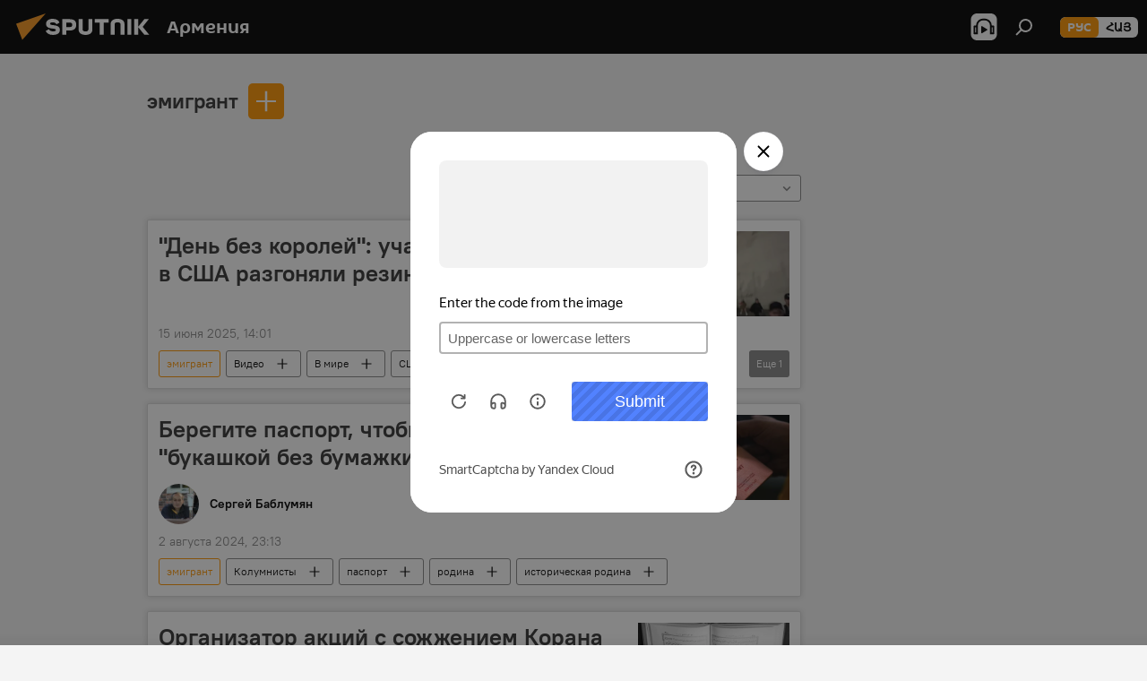

--- FILE ---
content_type: text/html; charset=utf-8
request_url: https://am.sputniknews.ru/keyword_ehmigrant/
body_size: 21092
content:
<!DOCTYPE html><html lang="ru" data-lang="rus" data-charset="" dir="ltr"><head prefix="og: http://ogp.me/ns# fb: http://ogp.me/ns/fb# article: http://ogp.me/ns/article#"><title>эмигрант - последние новости сегодня и главные события по теме - Sputnik Армения</title><meta name="description" content='Читайте последние новости дня по теме эмигрант: "День без королей": участников протестов в США разгоняли резиновыми пулями, Берегите паспорт, чтобы не стать "букашкой без бумажки"'><meta name="keywords" content="эмигрант, эмигрант новости, эмигрант новости сегодня"><meta http-equiv="X-UA-Compatible" content="IE=edge,chrome=1"><meta http-equiv="Content-Type" content="text/html; charset=utf-8"><meta name="robots" content="index, follow, max-image-preview:large"><meta name="viewport" content="width=device-width, initial-scale=1.0, maximum-scale=1.0, user-scalable=yes"><meta name="HandheldFriendly" content="true"><meta name="MobileOptimzied" content="width"><meta name="referrer" content="always"><meta name="format-detection" content="telephone=no"><meta name="format-detection" content="address=no"><link rel="alternate" type="application/rss+xml" href="https://am.sputniknews.ru/export/rss2/archive/index.xml"><link rel="canonical" href="https://am.sputniknews.ru/keyword_ehmigrant/"><link rel="preconnect" href="https://cdn.am.sputniknews.ru/images/"><link rel="dns-prefetch" href="https://cdn.am.sputniknews.ru/images/"><link rel="alternate" hreflang="ru" href="https://am.sputniknews.ru/keyword_ehmigrant/"><link rel="alternate" hreflang="x-default" href="https://am.sputniknews.ru/keyword_ehmigrant/"><link rel="apple-touch-icon" sizes="57x57" href="https://cdn.am.sputniknews.ru/i/favicon/favicon-57x57.png"><link rel="apple-touch-icon" sizes="60x60" href="https://cdn.am.sputniknews.ru/i/favicon/favicon-60x60.png"><link rel="apple-touch-icon" sizes="72x72" href="https://cdn.am.sputniknews.ru/i/favicon/favicon-72x72.png"><link rel="apple-touch-icon" sizes="76x76" href="https://cdn.am.sputniknews.ru/i/favicon/favicon-76x76.png"><link rel="apple-touch-icon" sizes="114x114" href="https://cdn.am.sputniknews.ru/i/favicon/favicon-114x114.png"><link rel="apple-touch-icon" sizes="120x120" href="https://cdn.am.sputniknews.ru/i/favicon/favicon-120x120.png"><link rel="apple-touch-icon" sizes="144x144" href="https://cdn.am.sputniknews.ru/i/favicon/favicon-144x144.png"><link rel="apple-touch-icon" sizes="152x152" href="https://cdn.am.sputniknews.ru/i/favicon/favicon-152x152.png"><link rel="apple-touch-icon" sizes="180x180" href="https://cdn.am.sputniknews.ru/i/favicon/favicon-180x180.png"><link rel="icon" type="image/png" sizes="192x192" href="https://cdn.am.sputniknews.ru/i/favicon/favicon-192x192.png"><link rel="icon" type="image/png" sizes="32x32" href="https://cdn.am.sputniknews.ru/i/favicon/favicon-32x32.png"><link rel="icon" type="image/png" sizes="96x96" href="https://cdn.am.sputniknews.ru/i/favicon/favicon-96x96.png"><link rel="icon" type="image/png" sizes="16x16" href="https://cdn.am.sputniknews.ru/i/favicon/favicon-16x16.png"><link rel="manifest" href="/project_data/manifest.json?4"><meta name="msapplication-TileColor" content="#F4F4F4"><meta name="msapplication-TileImage" content="https://cdn.am.sputniknews.ru/i/favicon/favicon-144x144.png"><meta name="theme-color" content="#F4F4F4"><link rel="shortcut icon" href="https://cdn.am.sputniknews.ru/i/favicon/favicon.ico"><meta property="fb:app_id" content="1692300747460474"><meta property="fb:pages" content="1674247609483359"><meta name="analytics:lang" content="rus"><meta name="analytics:title" content="эмигрант - последние новости сегодня и главные события по теме - Sputnik Армения"><meta name="analytics:keyw" content="keyword_ehmigrant, keyword_ehmigrant"><meta name="analytics:rubric" content=""><meta name="analytics:tags" content="эмигрант, эмигрант"><meta name="analytics:site_domain" content="am.sputniknews.ru"><meta property="og:url" content="https://am.sputniknews.ru/keyword_ehmigrant/"><meta property="og:title" content="эмигрант - последние новости по теме"><meta property="og:description" content='Последние новости по теме эмигрант: "День без королей": участников протестов в США разгоняли резиновыми пулями,Берегите паспорт, чтобы не стать "букашкой без бумажки"'><meta property="og:type" content="website"><meta property="og:site_name" content="Sputnik Армения"><meta property="og:locale" content="ru_AM"><meta property="og:image" content="https://cdn.am.sputniknews.ru/i/logo/logo-social.png"><meta property="og:image:width" content="2072"><meta name="relap-image" content="https://cdn.am.sputniknews.ru/i/logo/logo-social.png"><meta name="twitter:card" content="summary_large_image"><meta name="twitter:image" content="https://cdn.am.sputniknews.ru/i/logo/logo-social.png"><meta property="fb:pages" content="1674247609483359"><link rel="preload" as="style" onload="this.onload=null;this.rel='stylesheet'" type="text/css" href="https://cdn.am.sputniknews.ru/css/libs/fonts.min.css?911eb65935"><link rel="stylesheet" type="text/css" href="https://cdn.am.sputniknews.ru/css/common.min.css?9149894256"><link rel="stylesheet" type="text/css" href="https://cdn.am.sputniknews.ru/css/rubric.min.css?99e3d9001"><script src="https://cdn.am.sputniknews.ru/min/js/dist/head.js?9c9052ef3"></script><script data-iub-purposes="1">var _paq = _paq || []; (function() {var stackDomain = window.location.hostname.split('.').reverse();var domain = stackDomain[1] + '.' + stackDomain[0];_paq.push(['setCDNMask', new RegExp('cdn(\\w+).img.'+domain)]); _paq.push(['setSiteId', 'sputnik_am']); _paq.push(['trackPageView']); _paq.push(['enableLinkTracking']); var d=document, g=d.createElement('script'), s=d.getElementsByTagName('script')[0]; g.type='text/javascript'; g.defer=true; g.async=true; g.src='//a.sputniknews.com/js/sputnik.js'; s.parentNode.insertBefore(g,s); } )();</script><script type="text/javascript" src="https://cdn.am.sputniknews.ru/min/js/libs/banners/adfx.loader.bind.js?98d724fe2"></script><script>
                (window.yaContextCb = window.yaContextCb || []).push(() => {
                    replaceOriginalAdFoxMethods();
                    window.Ya.adfoxCode.hbCallbacks = window.Ya.adfoxCode.hbCallbacks || [];
                })
            </script><!--В <head> сайта один раз добавьте код загрузчика-->
<script>window.yaContextCb = window.yaContextCb || []</script>
<script src="https://yandex.ru/ads/system/context.js" async></script></head><body id="body" data-ab="a" data-emoji="0" class="site_am m-page-tag " data-tag="keyword_ehmigrant"><div class="schema_org" itemscope="itemscope" itemtype="https://schema.org/WebSite"><meta itemprop="name" content="Sputnik Армения"><meta itemprop="alternateName" content="Sputnik Армения"><meta itemprop="description" content="Свежие события и последние новости Армении. Фото и видео с места событий, темы дня, происшествия, аналитика."><a itemprop="url" href="https://am.sputniknews.ru" title="Sputnik Армения"> </a><meta itemprop="image" content="https://am.sputniknews.ru/i/logo/logo.png"></div><div class="schema_org" itemscope="itemscope" itemtype="http://schema.org/WebPage"><a itemprop="url" href="https://am.sputniknews.ru/keyword_ehmigrant/" title="эмигрант - последние новости сегодня и главные события по теме - Sputnik Армения"> </a><meta itemprop="mainEntityOfPage" content="https://am.sputniknews.ru/keyword_ehmigrant/"><meta itemprop="name" content="эмигрант - последние новости сегодня и главные события по теме - Sputnik Армения"><meta itemprop="headline" content="эмигрант - последние новости сегодня и главные события по теме - Sputnik Армения"><meta itemprop="description" content='Читайте последние новости дня по теме эмигрант: "День без королей": участников протестов в США разгоняли резиновыми пулями, Берегите паспорт, чтобы не стать "букашкой без бумажки"'><meta itemprop="genre" content="Новости"><meta itemprop="keywords" content="эмигрант, эмигрант новости, эмигрант новости сегодня"></div><ul class="schema_org" itemscope="itemscope" itemtype="http://schema.org/BreadcrumbList"><li itemprop="itemListElement" itemscope="itemscope" itemtype="http://schema.org/ListItem"><meta itemprop="name" content="Sputnik Армения"><meta itemprop="position" content="1"><meta itemprop="item" content="https://am.sputniknews.ru"><a itemprop="url" href="https://am.sputniknews.ru" title="Sputnik Армения"> </a></li><li itemprop="itemListElement" itemscope="itemscope" itemtype="http://schema.org/ListItem"><meta itemprop="name" content="эмигрант"><meta itemprop="position" content="2"><meta itemprop="item" content="https://am.sputniknews.ru/keyword_ehmigrant/"><a itemprop="url" href="https://am.sputniknews.ru/keyword_ehmigrant/" title="эмигрант"> </a></li></ul><div class="page" id="page"><div id="alerts"><script type="text/template" id="alertAfterRegisterTemplate">
                    
                        <div class="auth-alert m-hidden" id="alertAfterRegister">
                            <div class="auth-alert__text">
                                <%- data.success_title %> <br />
                                <%- data.success_email_1 %>
                                <span class="m-email"></span>
                                <%- data.success_email_2 %>
                            </div>
                            <div class="auth-alert__btn">
                                <button class="form__btn m-min m-black confirmEmail">
                                    <%- data.send %>
                                </button>
                            </div>
                        </div>
                    
                </script><script type="text/template" id="alertAfterRegisterNotifyTemplate">
                    
                        <div class="auth-alert" id="alertAfterRegisterNotify">
                            <div class="auth-alert__text">
                                <%- data.golink_1 %>
                                <span class="m-email">
                                    <%- user.mail %>
                                </span>
                                <%- data.golink_2 %>
                            </div>
                            <% if (user.registerConfirmCount <= 2 ) {%>
                                <div class="auth-alert__btn">
                                    <button class="form__btn m-min m-black confirmEmail">
                                        <%- data.send %>
                                    </button>
                                </div>
                            <% } %>
                        </div>
                    
                </script></div><div class="anchor" id="anchor"><div class="header " id="header"><div class="m-relative"><div class="container m-header"><div class="header__wrap"><div class="header__name"><div class="header__logo"><a href="/" title="Sputnik Армения"><svg xmlns="http://www.w3.org/2000/svg" width="176" height="44" viewBox="0 0 176 44" fill="none"><path class="chunk_1" fill-rule="evenodd" clip-rule="evenodd" d="M45.8073 18.3817C45.8073 19.5397 47.1661 19.8409 49.3281 20.0417C54.1074 20.4946 56.8251 21.9539 56.8461 25.3743C56.8461 28.7457 54.2802 30.9568 48.9989 30.9568C44.773 30.9568 42.1067 29.1496 41 26.5814L44.4695 24.5688C45.3754 25.9277 46.5334 27.0343 49.4005 27.0343C51.3127 27.0343 52.319 26.4296 52.319 25.5751C52.319 24.5665 51.6139 24.2163 48.3942 23.866C43.7037 23.3617 41.3899 22.0029 41.3899 18.5824C41.3899 15.9675 43.3511 13 48.9359 13C52.9611 13 55.6274 14.8095 56.4305 17.1746L53.1105 19.1358C53.0877 19.1012 53.0646 19.0657 53.041 19.0295C52.4828 18.1733 51.6672 16.9224 48.6744 16.9224C46.914 16.9224 45.8073 17.4758 45.8073 18.3817ZM67.4834 13.3526H59.5918V30.707H64.0279V26.0794H67.4484C72.1179 26.0794 75.0948 24.319 75.0948 19.6401C75.0854 15.3138 72.6199 13.3526 67.4834 13.3526ZM67.4834 22.206H64.0186V17.226H67.4834C69.8975 17.226 70.654 18.0291 70.654 19.6891C70.6587 21.6527 69.6524 22.206 67.4834 22.206ZM88.6994 24.7206C88.6994 26.2289 87.4924 27.0857 85.3794 27.0857C83.3178 27.0857 82.1597 26.2289 82.1597 24.7206V13.3526H77.7236V25.0264C77.7236 28.6477 80.7425 30.9615 85.4704 30.9615C89.9999 30.9615 93.1168 28.8601 93.1168 25.0264V13.3526H88.6808L88.6994 24.7206ZM136.583 13.3526H132.159V30.7023H136.583V13.3526ZM156.097 13.3526L149.215 21.9235L156.45 30.707H151.066L144.276 22.4559V30.707H139.85V13.3526H144.276V21.8021L151.066 13.3526H156.097ZM95.6874 17.226H101.221V30.707H105.648V17.226H111.181V13.3526H95.6874V17.226ZM113.49 18.7342C113.49 15.2134 116.458 13 121.085 13C125.715 13 128.888 15.0616 128.902 18.7342V30.707H124.466V18.935C124.466 17.6789 123.259 16.8734 121.146 16.8734C119.094 16.8734 117.926 17.6789 117.926 18.935V30.707H113.49V18.7342Z" fill="white"></path><path class="chunk_2" d="M41 7L14.8979 36.5862L8 18.431L41 7Z" fill="#F8961D"></path></svg></a></div><div class="header__project"><span class="header__project-title">Армения</span></div></div><div class="header__controls" data-nosnippet=""><div class="share m-header" data-id="" data-url="https://am.sputniknews.ru" data-title=""></div><div class="header__menu"><span class="header__menu-item header__menu-item-radioButton" id="radioButton" data-stream="https://nfw.ria.ru/flv/audio.aspx?ID=22152771&amp;type=mp3"><svg class="svg-icon"><use xmlns:xlink="http://www.w3.org/1999/xlink" xlink:href="/i/sprites/package/inline.svg?63#radio2"></use></svg></span><span class="header__menu-item" data-modal-open="search"><svg class="svg-icon"><use xmlns:xlink="http://www.w3.org/1999/xlink" xlink:href="/i/sprites/package/inline.svg?63#search"></use></svg></span></div><div class="switcher m-double"><div class="switcher__label"><span class="switcher__title">рус</span><span class="switcher__icon"><svg class="svg-icon"><use xmlns:xlink="http://www.w3.org/1999/xlink" xlink:href="/i/sprites/package/inline.svg?63#arrowDown"></use></svg></span></div><div class="switcher__dropdown"><div translate="no" class="notranslate"><div class="switcher__list"><a href="https://am.sputniknews.ru/" class="switcher__link m-selected"><span class="switcher__project">Sputnik Армения</span><span class="switcher__abbr" data-abbr="рус">рус</span><i class="switcher__accept"><svg class="svg-icon"><use xmlns:xlink="http://www.w3.org/1999/xlink" xlink:href="/i/sprites/package/inline.svg?63#ok"></use></svg></i></a><a href="https://arm.sputniknews.ru/" class="switcher__link"><span class="switcher__project">Sputnik Արմենիա</span><span class="switcher__abbr" data-abbr="Հայ">Հայ</span></a></div></div></div></div></div></div></div></div></div></div><script>var GLOBAL = GLOBAL || {}; GLOBAL.translate = {}; GLOBAL.rtl = 0; GLOBAL.lang = "rus"; GLOBAL.design = "am"; GLOBAL.charset = ""; GLOBAL.project = "sputnik_am"; GLOBAL.htmlCache = 1; GLOBAL.translate.search = {}; GLOBAL.translate.search.notFound = "Ничего не найдено"; GLOBAL.translate.search.stringLenght = "Введите больше букв для поиска"; GLOBAL.www = "https://am.sputniknews.ru"; GLOBAL.seo = {}; GLOBAL.seo.title = ""; GLOBAL.seo.keywords = ""; GLOBAL.seo.description = ""; GLOBAL.sock = {}; GLOBAL.sock.server = "https://cm.sputniknews.com/chat"; GLOBAL.sock.lang = "rus"; GLOBAL.sock.project = "sputnik_am"; GLOBAL.social = {}; GLOBAL.social.fbID = "1692300747460474"; GLOBAL.share = [ { name: 'telegram', mobile: false },{ name: 'twitter', mobile: false },{ name: 'vk', mobile: false },{ name: 'odnoklassniki', mobile: false },{ name: 'messenger', mobile: true } ]; GLOBAL.csrf_token = ''; GLOBAL.search = {}; GLOBAL.auth = {}; GLOBAL.auth.status = 'error'; GLOBAL.auth.provider = ''; GLOBAL.auth.twitter = '/id/twitter/request/'; GLOBAL.auth.facebook = '/id/facebook/request/'; GLOBAL.auth.vkontakte = '/id/vkontakte/request/'; GLOBAL.auth.google = '/id/google/request/'; GLOBAL.auth.ok = '/id/ok/request/'; GLOBAL.auth.apple = '/id/apple/request/'; GLOBAL.auth.moderator = ''; GLOBAL.user = {}; GLOBAL.user.id = ""; GLOBAL.user.emailActive = ""; GLOBAL.user.registerConfirmCount = 0; GLOBAL.chat = GLOBAL.chat || {}; GLOBAL.chat.show = !!1; GLOBAL.locale = {"convertDate":{"yesterday":"\u0432\u0447\u0435\u0440\u0430","hours":{"nominative":"%{s} \u043c\u0438\u043d\u0443\u0442\u0443 \u043d\u0430\u0437\u0430\u0434","genitive":"%{s} \u043c\u0438\u043d\u0443\u0442\u044b \u043d\u0430\u0437\u0430\u0434"},"minutes":{"nominative":"%{s} \u0447\u0430\u0441 \u043d\u0430\u0437\u0430\u0434","genitive":"%{s} \u0447\u0430\u0441\u0430 \u043d\u0430\u0437\u0430\u0434"}},"js_templates":{"unread":"\u041d\u0435\u043f\u0440\u043e\u0447\u0438\u0442\u0430\u043d\u043d\u044b\u0435","you":"\u0412\u044b","author":"\u0430\u0432\u0442\u043e\u0440","report":"\u041f\u043e\u0436\u0430\u043b\u043e\u0432\u0430\u0442\u044c\u0441\u044f","reply":"\u041e\u0442\u0432\u0435\u0442\u0438\u0442\u044c","block":"\u0417\u0430\u0431\u043b\u043e\u043a\u0438\u0440\u043e\u0432\u0430\u0442\u044c","remove":"\u0423\u0434\u0430\u043b\u0438\u0442\u044c","closeall":"\u0417\u0430\u043a\u0440\u044b\u0442\u044c \u0432\u0441\u0435","notifications":"Notificaciones","disable_twelve":"\u041e\u0442\u043a\u043b\u044e\u0447\u0438\u0442\u044c \u043d\u0430 12 \u0447\u0430\u0441\u043e\u0432","new_message":"\u041d\u043e\u0432\u043e\u0435 \u0441\u043e\u043e\u0431\u0449\u0435\u043d\u0438\u0435 \u043e\u0442","acc_block":"\u0412\u0430\u0448 \u0430\u043a\u043a\u0430\u0443\u043d\u0442 \u0437\u0430\u0431\u043b\u043e\u043a\u0438\u0440\u043e\u0432\u0430\u043d \u0430\u0434\u043c\u0438\u043d\u0438\u0441\u0442\u0440\u0430\u0442\u043e\u0440\u043e\u043c \u0441\u0430\u0439\u0442\u0430","acc_unblock":"\u0412\u0430\u0448 \u0430\u043a\u043a\u0430\u0443\u043d\u0442 \u0440\u0430\u0437\u0431\u043b\u043e\u043a\u0438\u0440\u043e\u0432\u0430\u043d \u0430\u0434\u043c\u0438\u043d\u0438\u0441\u0442\u0440\u0430\u0442\u043e\u0440\u043e\u043c \u0441\u0430\u0439\u0442\u0430","you_subscribe_1":"\u0412\u044b \u043f\u043e\u0434\u043f\u0438\u0441\u0430\u043d\u044b \u043d\u0430 \u0442\u0435\u043c\u0443 ","you_subscribe_2":"\u0423\u043f\u0440\u0430\u0432\u043b\u044f\u0442\u044c \u0441\u0432\u043e\u0438\u043c\u0438 \u043f\u043e\u0434\u043f\u0438\u0441\u043a\u0430\u043c\u0438 \u0432\u044b \u043c\u043e\u0436\u0435\u0442\u0435 \u0432 \u043b\u0438\u0447\u043d\u043e\u043c \u043a\u0430\u0431\u0438\u043d\u0435\u0442\u0435","you_received_warning_1":"\u0412\u044b \u043f\u043e\u043b\u0443\u0447\u0438\u043b\u0438 ","you_received_warning_2":" \u043f\u0440\u0435\u0434\u0443\u043f\u0440\u0435\u0436\u0434\u0435\u043d\u0438\u0435. \u0423\u0432\u0430\u0436\u0430\u0439\u0442\u0435 \u0434\u0440\u0443\u0433\u0438\u0445 \u0443\u0447\u0430\u0441\u0442\u043d\u0438\u043a\u043e\u0432 \u0438 \u043d\u0435 \u043d\u0430\u0440\u0443\u0448\u0430\u0439\u0442\u0435 \u043f\u0440\u0430\u0432\u0438\u043b\u0430 \u043a\u043e\u043c\u043c\u0435\u043d\u0442\u0438\u0440\u043e\u0432\u0430\u043d\u0438\u044f. \u041f\u043e\u0441\u043b\u0435 \u0442\u0440\u0435\u0442\u044c\u0435\u0433\u043e \u043d\u0430\u0440\u0443\u0448\u0435\u043d\u0438\u044f \u0432\u044b \u0431\u0443\u0434\u0435\u0442\u0435 \u0437\u0430\u0431\u043b\u043e\u043a\u0438\u0440\u043e\u0432\u0430\u043d\u044b \u043d\u0430 12 \u0447\u0430\u0441\u043e\u0432.","block_time":"\u0421\u0440\u043e\u043a \u0431\u043b\u043e\u043a\u0438\u0440\u043e\u0432\u043a\u0438: ","hours":" \u0447\u0430\u0441\u043e\u0432","forever":"\u043d\u0430\u0432\u0441\u0435\u0433\u0434\u0430","feedback":"\u0421\u0432\u044f\u0437\u0430\u0442\u044c\u0441\u044f","my_subscriptions":"\u041c\u043e\u0438 \u043f\u043e\u0434\u043f\u0438\u0441\u043a\u0438","rules":"\u041f\u0440\u0430\u0432\u0438\u043b\u0430 \u043a\u043e\u043c\u043c\u0435\u043d\u0442\u0438\u0440\u043e\u0432\u0430\u043d\u0438\u044f \u043c\u0430\u0442\u0435\u0440\u0438\u0430\u043b\u043e\u0432","chat":"\u0427\u0430\u0442: ","chat_new_messages":"\u041d\u043e\u0432\u044b\u0435 \u0441\u043e\u043e\u0431\u0449\u0435\u043d\u0438\u044f \u0432 \u0447\u0430\u0442\u0435","chat_moder_remove_1":"\u0412\u0430\u0448\u0435 \u0441\u043e\u043e\u0431\u0449\u0435\u043d\u0438\u0435 ","chat_moder_remove_2":" \u0431\u044b\u043b\u043e \u0443\u0434\u0430\u043b\u0435\u043d\u043e \u0430\u0434\u043c\u0438\u043d\u0438\u0441\u0442\u0440\u0430\u0442\u043e\u0440\u043e\u043c","chat_close_time_1":"\u0412 \u0447\u0430\u0442\u0435 \u043d\u0438\u043a\u0442\u043e \u043d\u0435 \u043f\u0438\u0441\u0430\u043b \u0431\u043e\u043b\u044c\u0448\u0435 12 \u0447\u0430\u0441\u043e\u0432, \u043e\u043d \u0437\u0430\u043a\u0440\u043e\u0435\u0442\u0441\u044f \u0447\u0435\u0440\u0435\u0437 ","chat_close_time_2":" \u0447\u0430\u0441\u043e\u0432","chat_new_emoji_1":"\u041d\u043e\u0432\u044b\u0435 \u0440\u0435\u0430\u043a\u0446\u0438\u0438 ","chat_new_emoji_2":" \u0432\u0430\u0448\u0435\u043c\u0443 \u0441\u043e\u043e\u0431\u0449\u0435\u043d\u0438\u044e ","chat_message_reply_1":"\u041d\u0430 \u0432\u0430\u0448 \u043a\u043e\u043c\u043c\u0435\u043d\u0442\u0430\u0440\u0438\u0439 ","chat_message_reply_2":" \u043e\u0442\u0432\u0435\u0442\u0438\u043b \u043f\u043e\u043b\u044c\u0437\u043e\u0432\u0430\u0442\u0435\u043b\u044c ","chat_verify_message":"\n \u0421\u043f\u0430\u0441\u0438\u0431\u043e! \u0412\u0430\u0448\u0435 \u0441\u043e\u043e\u0431\u0449\u0435\u043d\u0438\u0435 \u0431\u0443\u0434\u0435\u0442 \u043e\u043f\u0443\u0431\u043b\u0438\u043a\u043e\u0432\u0430\u043d\u043e \u043f\u043e\u0441\u043b\u0435 \u043f\u0440\u043e\u0432\u0435\u0440\u043a\u0438 \u043c\u043e\u0434\u0435\u0440\u0430\u0442\u043e\u0440\u0430\u043c\u0438 \u0441\u0430\u0439\u0442\u0430.\n ","emoji_1":"\u041d\u0440\u0430\u0432\u0438\u0442\u0441\u044f","emoji_2":"\u0425\u0430-\u0425\u0430","emoji_3":"\u0423\u0434\u0438\u0432\u0438\u0442\u0435\u043b\u044c\u043d\u043e","emoji_4":"\u0413\u0440\u0443\u0441\u0442\u043d\u043e","emoji_5":"\u0412\u043e\u0437\u043c\u0443\u0442\u0438\u0442\u0435\u043b\u044c\u043d\u043e","emoji_6":"\u041d\u0435 \u043d\u0440\u0430\u0432\u0438\u0442\u0441\u044f","site_subscribe_podcast":{"success":"\u0421\u043f\u0430\u0441\u0438\u0431\u043e, \u0432\u044b \u043f\u043e\u0434\u043f\u0438\u0441\u0430\u043d\u044b \u043d\u0430 \u0440\u0430\u0441\u0441\u044b\u043b\u043a\u0443! \u041d\u0430\u0441\u0442\u0440\u043e\u0438\u0442\u044c \u0438\u043b\u0438 \u043e\u0442\u043c\u0435\u043d\u0438\u0442\u044c \u043f\u043e\u0434\u043f\u0438\u0441\u043a\u0443 \u043c\u043e\u0436\u043d\u043e \u0432 \u043b\u0438\u0447\u043d\u043e\u043c \u043a\u0430\u0431\u0438\u043d\u0435\u0442\u0435","subscribed":"\u0412\u044b \u0443\u0436\u0435 \u043f\u043e\u0434\u043f\u0438\u0441\u0430\u043d\u044b \u043d\u0430 \u044d\u0442\u0443 \u0440\u0430\u0441\u0441\u044b\u043b\u043a\u0443","error":"\u041f\u0440\u043e\u0438\u0437\u043e\u0448\u043b\u0430 \u043d\u0435\u043f\u0440\u0435\u0434\u0432\u0438\u0434\u0435\u043d\u043d\u0430\u044f \u043e\u0448\u0438\u0431\u043a\u0430. \u041f\u043e\u0436\u0430\u043b\u0443\u0439\u0441\u0442\u0430, \u043f\u043e\u0432\u0442\u043e\u0440\u0438\u0442\u0435 \u043f\u043e\u043f\u044b\u0442\u043a\u0443 \u043f\u043e\u0437\u0436\u0435"},"radioschedule":{"live":"\u044d\u0444\u0438\u0440","minute":" \u043c\u0438\u043d"}},"smartcaptcha":{"site_key":"ysc1_Zf0zfLRI3tRHYHJpbX6EjjBcG1AhG9LV0dmZQfJu8ba04c1b"}}; GLOBAL = {...GLOBAL, ...{"subscribe":{"email":"\u0412\u0432\u0435\u0434\u0438\u0442\u0435 e-mail","button":"\u041f\u043e\u0434\u043f\u0438\u0441\u0430\u0442\u044c\u0441\u044f","send":"\u0421\u043f\u0430\u0441\u0438\u0431\u043e, \u0432\u0430\u043c \u043e\u0442\u043f\u0440\u0430\u0432\u043b\u0435\u043d\u043e \u043f\u0438\u0441\u044c\u043c\u043e \u0441\u043e \u0441\u0441\u044b\u043b\u043a\u043e\u0439 \u0434\u043b\u044f \u043f\u043e\u0434\u0442\u0432\u0435\u0440\u0436\u0434\u0435\u043d\u0438\u044f \u043f\u043e\u0434\u043f\u0438\u0441\u043a\u0438","subscribe":"\u0421\u043f\u0430\u0441\u0438\u0431\u043e, \u0432\u044b \u043f\u043e\u0434\u043f\u0438\u0441\u0430\u043d\u044b \u043d\u0430 \u0440\u0430\u0441\u0441\u044b\u043b\u043a\u0443! \u041d\u0430\u0441\u0442\u0440\u043e\u0438\u0442\u044c \u0438\u043b\u0438 \u043e\u0442\u043c\u0435\u043d\u0438\u0442\u044c \u043f\u043e\u0434\u043f\u0438\u0441\u043a\u0443 \u043c\u043e\u0436\u043d\u043e \u0432 \u043b\u0438\u0447\u043d\u043e\u043c \u043a\u0430\u0431\u0438\u043d\u0435\u0442\u0435","confirm":"\u0412\u044b \u0443\u0436\u0435 \u043f\u043e\u0434\u043f\u0438\u0441\u0430\u043d\u044b \u043d\u0430 \u044d\u0442\u0443 \u0440\u0430\u0441\u0441\u044b\u043b\u043a\u0443","registration":{"@attributes":{"button":"\u0417\u0430\u0440\u0435\u0433\u0438\u0441\u0442\u0440\u0438\u0440\u043e\u0432\u0430\u0442\u044c\u0441\u044f"}},"social":{"@attributes":{"count":"11"},"comment":[{},{}],"item":[{"@attributes":{"type":"yt","title":"YouTube"}},{"@attributes":{"type":"sc","title":"SoundCloud"}},{"@attributes":{"type":"ok","title":"odnoklassniki"}},{"@attributes":{"type":"tw","title":"twitter"}},{"@attributes":{"type":"tam","title":"tamtam"}},{"@attributes":{"type":"vk","title":"vkontakte"}},{"@attributes":{"type":"tg","title":"telegram"}},{"@attributes":{"type":"yd","title":"yandex dzen"}},{"@attributes":{"type":"vb","title":"viber"}}]}}}}; GLOBAL.js = {}; GLOBAL.js.videoplayer = "https://cdn.am.sputniknews.ru/min/js/dist/videoplayer.js?9651130d6"; GLOBAL.userpic = "/userpic/"; GLOBAL.gmt = ""; GLOBAL.tz = "+0400"; GLOBAL.projectList = [ { title: 'Международный', country: [ { title: 'Английский', url: 'https://sputnikglobe.com', flag: 'flags-INT', lang: 'International', lang2: 'English' }, ] }, { title: 'Ближний Восток', country: [ { title: 'Арабский', url: 'https://sarabic.ae/', flag: 'flags-INT', lang: 'Sputnik عربي', lang2: 'Arabic' }, { title: 'Турецкий', url: 'https://anlatilaninotesi.com.tr/', flag: 'flags-TUR', lang: 'Türkiye', lang2: 'Türkçe' }, { title: 'Фарси', url: 'https://spnfa.ir/', flag: 'flags-INT', lang: 'Sputnik ایران', lang2: 'Persian' }, { title: 'Дари', url: 'https://sputnik.af/', flag: 'flags-INT', lang: 'Sputnik افغانستان', lang2: 'Dari' }, ] }, { title: 'Латинская Америка', country: [ { title: 'Испанский', url: 'https://noticiaslatam.lat/', flag: 'flags-INT', lang: 'Mundo', lang2: 'Español' }, { title: 'Португальский', url: 'https://noticiabrasil.net.br/', flag: 'flags-BRA', lang: 'Brasil', lang2: 'Português' }, ] }, { title: 'Южная Азия', country: [ { title: 'Хинди', url: 'https://hindi.sputniknews.in', flag: 'flags-IND', lang: 'भारत', lang2: 'हिंदी' }, { title: 'Английский', url: 'https://sputniknews.in', flag: 'flags-IND', lang: 'India', lang2: 'English' }, ] }, { title: 'Восточная и Юго-Восточная Азия', country: [ { title: 'Вьетнамский', url: 'https://kevesko.vn/', flag: 'flags-VNM', lang: 'Việt Nam', lang2: 'Tiếng Việt' }, { title: 'Японский', url: 'https://sputniknews.jp/', flag: 'flags-JPN', lang: '日本', lang2: '日本語' }, { title: 'Китайский', url: 'https://sputniknews.cn/', flag: 'flags-CHN', lang: '中国', lang2: '中文' }, ] }, { title: 'Центральная Азия', country: [ { title: 'Казахский', url: 'https://sputnik.kz/', flag: 'flags-KAZ', lang: 'Қазақстан', lang2: 'Қазақ тілі' }, { title: 'Киргизский', url: 'https://sputnik.kg/', flag: 'flags-KGZ', lang: 'Кыргызстан', lang2: 'Кыргызча' }, { title: 'Узбекский', url: 'https://oz.sputniknews.uz/', flag: 'flags-UZB', lang: 'Oʻzbekiston', lang2: 'Ўзбекча' }, { title: 'Таджикский', url: 'https://sputnik.tj/', flag: 'flags-TJK', lang: 'Тоҷикистон', lang2: 'Тоҷикӣ' }, ] }, { title: 'Африка', country: [ { title: 'Французский', url: 'https://fr.sputniknews.africa/', flag: 'flags-INT', lang: 'Afrique', lang2: 'Français' }, { title: 'Английский', url: 'https://en.sputniknews.africa', flag: 'flags-INT', lang: 'Africa', lang2: 'English' }, ] }, { title: 'Кавказ', country: [ { title: 'Армянский', url: 'https://arm.sputniknews.ru/', flag: 'flags-ARM', lang: 'Արմենիա', lang2: 'Հայերեն' }, { title: 'Абхазский', url: 'https://sputnik-abkhazia.info/', flag: 'flags-ABH', lang: 'Аҧсны', lang2: 'Аҧсышәала' }, { title: 'Осетинский', url: 'https://sputnik-ossetia.com/', flag: 'flags-OST', lang: 'Хуссар Ирыстон', lang2: 'Иронау' }, { title: 'Грузинский', url: 'https://sputnik-georgia.com/', flag: 'flags-GEO', lang: 'საქართველო', lang2: 'ქართული' }, { title: 'Азербайджанский', url: 'https://sputnik.az/', flag: 'flags-AZE', lang: 'Azərbaycan', lang2: 'Аzərbaycanca' }, ] }, { title: 'Европа', country: [ { title: 'Сербский', url: 'https://sputnikportal.rs/', flag: 'flags-SRB', lang: 'Србиjа', lang2: 'Српски' }, { title: 'Русский', url: 'https://lv.sputniknews.ru/', flag: 'flags-LVA', lang: 'Latvija', lang2: 'Русский' }, { title: 'Русский', url: 'https://lt.sputniknews.ru/', flag: 'flags-LTU', lang: 'Lietuva', lang2: 'Русский' }, { title: 'Молдавский', url: 'https://md.sputniknews.com/', flag: 'flags-MDA', lang: 'Moldova', lang2: 'Moldovenească' }, { title: 'Белорусский', url: 'https://bel.sputnik.by/', flag: 'flags-BLR', lang: 'Беларусь', lang2: 'Беларускi' } ] }, ];</script><div class="wrapper"><div class="container m-content"><div class="layout"><div class="content"><div class="caption"><div class="rubric__filter"><h1 class="rubric__filter-list"><span class="tag__title m-single" data-sid="keyword_ehmigrant"><a href="/keyword_ehmigrant/" class="tag__title-text" title="эмигрант">эмигрант</a><span class="tag__title-delete"> <svg class="svg-icon"><use xmlns:xlink="http://www.w3.org/1999/xlink" xlink:href="/i/sprites/package/inline.svg?63#close"></use></svg></span></span></h1><div class="tag__add"><input type="text" class="tag__add-input"><div class="tag__add-suggest"><ul class="suggest__list m-dropdown"></ul></div><div class="tag__add-btn"><svg class="svg-icon"><use xmlns:xlink="http://www.w3.org/1999/xlink" xlink:href="/i/sprites/package/inline.svg?63#plus"></use></svg></div></div></div><div class="rubric__information"><div class="rubric__description"></div><div class="rubric__image"></div></div><div class="rubric__controls"><div class="counter "><span></span> Статей</div><div class="rubric__datapicker"><span class="rubric__datapicker-text">За период</span><span class="rubric__datapicker-icon"><svg class="svg-icon"><use xmlns:xlink="http://www.w3.org/1999/xlink" xlink:href="/i/sprites/package/inline.svg?63#arrowDown"></use></svg></span></div></div></div><div class="list list-tag" itemscope="" itemtype="http://schema.org/ItemList" data-tags="1"><div class="list__item  " data-tags="1"><span class="schema_org" itemprop="itemListElement" itemscope="" itemtype="http://schema.org/ListItem"><meta itemprop="position" content="1"><a itemprop="url" href="https://am.sputniknews.ru/20250615/den-bez-koroley-uchastnikov-protestov-v-ssha-razgonyali-rezinovymi-pulyami-90138919.html" title='"День без королей": участников протестов в США разгоняли резиновыми пулями'> </a><meta itemprop="name" content='"День без королей": участников протестов в США разгоняли резиновыми пулями'></span><div class="list__content"><a href="/20250615/den-bez-koroley-uchastnikov-protestov-v-ssha-razgonyali-rezinovymi-pulyami-90138919.html" class="list__title" title='"День без королей": участников протестов в США разгоняли резиновыми пулями'>"День без королей": участников протестов в США разгоняли резиновыми пулями</a><div class="list__image"><a href="/20250615/den-bez-koroley-uchastnikov-protestov-v-ssha-razgonyali-rezinovymi-pulyami-90138919.html" title='"День без королей": участников протестов в США разгоняли резиновыми пулями'><picture><source media="(min-width: 480px)" media-type="ar16x9" srcset="https://cdn.am.sputniknews.ru/img/07e9/06/0f/90137159_0:0:1579:888_436x0_80_0_0_fd77ef48b781405b74b2d0991ea7c1c9.jpg.webp"></source><source media="(min-width: 375px)" media-type="ar4x3" srcset="https://cdn.am.sputniknews.ru/img/07e9/06/0f/90137159_0:55:1112:889_186x0_80_0_0_09a15f14a0a094bccaa054c40a1bedde.jpg.webp"></source><source media="(min-width: 0px)" media-type="ar1x1" srcset="https://cdn.am.sputniknews.ru/img/07e9/06/0f/90137159_0:143:937:1080_140x0_80_0_0_766ab6920d09a1d7e1a57ba5ab4e5e64.jpg.webp"></source><img media-type="ar16x9" data-source-sid="" alt="Полиция вновь открыла стрельбу резиновыми пулями по протестующим в Лос-Анджелесе - Sputnik Армения" title="Полиция вновь открыла стрельбу резиновыми пулями по протестующим в Лос-Анджелесе" class="responsive_img m-list-img" src="https://cdn.am.sputniknews.ru/img/07e9/06/0f/90137159_0:0:1579:888_600x0_80_0_0_eff74816e3d662232473cdc418d06edb.jpg.webp" data-responsive480="https://cdn.am.sputniknews.ru/img/07e9/06/0f/90137159_0:0:1579:888_436x0_80_0_0_fd77ef48b781405b74b2d0991ea7c1c9.jpg.webp" data-responsive375="https://cdn.am.sputniknews.ru/img/07e9/06/0f/90137159_0:55:1112:889_186x0_80_0_0_09a15f14a0a094bccaa054c40a1bedde.jpg.webp" data-responsive0="https://cdn.am.sputniknews.ru/img/07e9/06/0f/90137159_0:143:937:1080_140x0_80_0_0_766ab6920d09a1d7e1a57ba5ab4e5e64.jpg.webp"></picture><span class="list__image-holder"><span class="list__image-icon"><svg class="svg-icon"><use xmlns:xlink="http://www.w3.org/1999/xlink" xlink:href="/i/sprites/package/inline.svg?63#videoFill"></use></svg></span><i>0:12</i></span></a></div></div><div class="list__info"><div class="list__date " data-unixtime="1749981682"><span class="date">15 июня 2025, 14:01</span></div></div><div class="list__controls" data-tags="1"><ul class="tags m-line"><li class="tag m-active " data-sid="keyword_ehmigrant" data-type="tag"><a href="/keyword_ehmigrant/" class="tag__text" title="эмигрант">эмигрант</a></li><li class="tag  " data-sid="video" data-type="tag"><a href="/video/" class="tag__text" title="Видео">Видео</a><span class="tag__icon"><svg class="svg-icon"><use xmlns:xlink="http://www.w3.org/1999/xlink" xlink:href="/i/sprites/package/inline.svg?63#plus"></use></svg></span></li><li class="tag  " data-sid="world" data-type="tag"><a href="/world/" class="tag__text" title="В мире">В мире</a><span class="tag__icon"><svg class="svg-icon"><use xmlns:xlink="http://www.w3.org/1999/xlink" xlink:href="/i/sprites/package/inline.svg?63#plus"></use></svg></span></li><li class="tag  " data-sid="geo_SSHA" data-type="tag"><a href="/geo_SSHA/" class="tag__text" title="США">США</a><span class="tag__icon"><svg class="svg-icon"><use xmlns:xlink="http://www.w3.org/1999/xlink" xlink:href="/i/sprites/package/inline.svg?63#plus"></use></svg></span></li><li class="tag  " data-sid="event_protesty" data-type="tag"><a href="/event_protesty/" class="tag__text" title="протесты">протесты</a><span class="tag__icon"><svg class="svg-icon"><use xmlns:xlink="http://www.w3.org/1999/xlink" xlink:href="/i/sprites/package/inline.svg?63#plus"></use></svg></span></li><li class="tag  " data-sid="keyword_razgon" data-type="tag"><a href="/keyword_razgon/" class="tag__text" title="разгон">разгон</a><span class="tag__icon"><svg class="svg-icon"><use xmlns:xlink="http://www.w3.org/1999/xlink" xlink:href="/i/sprites/package/inline.svg?63#plus"></use></svg></span></li><li class="tag  " data-sid="event_miting" data-type="tag"><a href="/event_miting/" class="tag__text" title="митинг">митинг</a><span class="tag__icon"><svg class="svg-icon"><use xmlns:xlink="http://www.w3.org/1999/xlink" xlink:href="/i/sprites/package/inline.svg?63#plus"></use></svg></span></li><li class="tag  " data-sid="keyword_demonstracija" data-type="tag"><a href="/keyword_demonstracija/" class="tag__text" title="демонстрация">демонстрация</a><span class="tag__icon"><svg class="svg-icon"><use xmlns:xlink="http://www.w3.org/1999/xlink" xlink:href="/i/sprites/package/inline.svg?63#plus"></use></svg></span></li></ul><div class="list__tags-more">Еще <span>3</span></div></div></div><div class="list__item  m-author" data-tags="1"><span class="schema_org" itemprop="itemListElement" itemscope="" itemtype="http://schema.org/ListItem"><meta itemprop="position" content="2"><a itemprop="url" href="https://am.sputniknews.ru/20240802/beregite-pasport-chtoby-ne-stat-bukashkoy-bez-bumazhki-78851415.html" title='Берегите паспорт, чтобы не стать "букашкой без бумажки"'> </a><meta itemprop="name" content='Берегите паспорт, чтобы не стать "букашкой без бумажки"'></span><div class="list__content"><a href="/20240802/beregite-pasport-chtoby-ne-stat-bukashkoy-bez-bumazhki-78851415.html" class="list__title" title='Берегите паспорт, чтобы не стать "букашкой без бумажки"'>Берегите паспорт, чтобы не стать "букашкой без бумажки"</a><div class="list__image"><a href="/20240802/beregite-pasport-chtoby-ne-stat-bukashkoy-bez-bumazhki-78851415.html" title='Берегите паспорт, чтобы не стать "букашкой без бумажки"'><picture><source media="(min-width: 480px)" media-type="ar16x9" srcset="https://cdn.am.sputniknews.ru/img/07e4/07/0f/23743773_0:0:3231:1817_436x0_80_0_0_9af2829468a472e9e5f6c7371266e9a9.jpg.webp"></source><source media="(min-width: 375px)" media-type="ar4x3" srcset="https://cdn.am.sputniknews.ru/img/07e4/07/0f/23743773_0:0:2731:2048_186x0_80_0_0_c57ea995a43824daa2f995addbd5c4d7.jpg.webp"></source><source media="(min-width: 0px)" media-type="ar1x1" srcset="https://cdn.am.sputniknews.ru/img/07e4/07/0f/23743773_0:0:2049:2048_140x0_80_0_0_4a6f412df78940ed02bc69267d842731.jpg.webp"></source><img media-type="ar16x9" data-source-sid="rian_photo" alt="Российский паспорт - Sputnik Армения" title="Российский паспорт" class="responsive_img m-list-img" src="https://cdn.am.sputniknews.ru/img/07e4/07/0f/23743773_0:0:3231:1817_600x0_80_0_0_64cffbbe484bcd977bb261d313e4061e.jpg.webp" data-responsive480="https://cdn.am.sputniknews.ru/img/07e4/07/0f/23743773_0:0:3231:1817_436x0_80_0_0_9af2829468a472e9e5f6c7371266e9a9.jpg.webp" data-responsive375="https://cdn.am.sputniknews.ru/img/07e4/07/0f/23743773_0:0:2731:2048_186x0_80_0_0_c57ea995a43824daa2f995addbd5c4d7.jpg.webp" data-responsive0="https://cdn.am.sputniknews.ru/img/07e4/07/0f/23743773_0:0:2049:2048_140x0_80_0_0_4a6f412df78940ed02bc69267d842731.jpg.webp"></picture></a></div></div><div class="list__author"><a class="author" href="/author_sergey_bablumian/" title="Сергей  Баблумян"><span class="author__image"><img media-type="s150x150" data-source-sid="" alt="Сергей Баблумян - Sputnik Армения" title="Сергей Баблумян" src="https://cdn.am.sputniknews.ru/img/683/54/6835482_136:0:880:743_100x100_80_0_0_46b4733d623f2eac2076227fbcd65811.jpg.webp"></span><span class="author__info"><b class="author__title">Сергей  Баблумян</b><span class="author__rank"></span></span></a></div><div class="list__info"><div class="list__date " data-unixtime="1722626036"><span class="date">2 августа 2024, 23:13</span></div></div><div class="list__controls" data-tags="1"><ul class="tags m-line"><li class="tag m-active " data-sid="keyword_ehmigrant" data-type="tag"><a href="/keyword_ehmigrant/" class="tag__text" title="эмигрант">эмигрант</a></li><li class="tag  " data-sid="columnists" data-type="tag"><a href="/columnists/" class="tag__text" title="Колумнисты">Колумнисты</a><span class="tag__icon"><svg class="svg-icon"><use xmlns:xlink="http://www.w3.org/1999/xlink" xlink:href="/i/sprites/package/inline.svg?63#plus"></use></svg></span></li><li class="tag  " data-sid="product_pasport" data-type="tag"><a href="/product_pasport/" class="tag__text" title="паспорт">паспорт</a><span class="tag__icon"><svg class="svg-icon"><use xmlns:xlink="http://www.w3.org/1999/xlink" xlink:href="/i/sprites/package/inline.svg?63#plus"></use></svg></span></li><li class="tag  " data-sid="keyword_rodina" data-type="tag"><a href="/keyword_rodina/" class="tag__text" title="родина">родина</a><span class="tag__icon"><svg class="svg-icon"><use xmlns:xlink="http://www.w3.org/1999/xlink" xlink:href="/i/sprites/package/inline.svg?63#plus"></use></svg></span></li><li class="tag  " data-sid="keyword_istoricheskaja_rodina" data-type="tag"><a href="/keyword_istoricheskaja_rodina/" class="tag__text" title="историческая родина">историческая родина</a><span class="tag__icon"><svg class="svg-icon"><use xmlns:xlink="http://www.w3.org/1999/xlink" xlink:href="/i/sprites/package/inline.svg?63#plus"></use></svg></span></li></ul><div class="list__tags-more">Еще <span>3</span></div></div></div><div class="list__item  " data-tags="1"><span class="schema_org" itemprop="itemListElement" itemscope="" itemtype="http://schema.org/ListItem"><meta itemprop="position" content="3"><a itemprop="url" href="https://am.sputniknews.ru/20230821/organizator-aktsiy-s-sozhzheniem-korana-podvergsya-napadeniyu-v-prigorode-stokgolma---smi-64677456.html" title="Организатор акций с сожжением Корана подвергся нападению в пригороде Стокгольма - СМИ"> </a><meta itemprop="name" content="Организатор акций с сожжением Корана подвергся нападению в пригороде Стокгольма - СМИ"></span><div class="list__content"><a href="/20230821/organizator-aktsiy-s-sozhzheniem-korana-podvergsya-napadeniyu-v-prigorode-stokgolma---smi-64677456.html" class="list__title" title="Организатор акций с сожжением Корана подвергся нападению в пригороде Стокгольма - СМИ">Организатор акций с сожжением Корана подвергся нападению в пригороде Стокгольма - СМИ</a><div class="list__image"><a href="/20230821/organizator-aktsiy-s-sozhzheniem-korana-podvergsya-napadeniyu-v-prigorode-stokgolma---smi-64677456.html" title="Организатор акций с сожжением Корана подвергся нападению в пригороде Стокгольма - СМИ"><picture><source media="(min-width: 480px)" media-type="ar16x9" srcset="https://cdn.am.sputniknews.ru/img/512/65/5126576_0:131:3175:1916_436x0_80_0_0_2b4721c075ce4ce9f6e6b78cea68dcca.jpg.webp"></source><source media="(min-width: 375px)" media-type="ar4x3" srcset="https://cdn.am.sputniknews.ru/img/512/65/5126576_222:0:2951:2047_186x0_80_0_0_aa95b482364bcfe214036db8c0aa185f.jpg.webp"></source><source media="(min-width: 0px)" media-type="ar1x1" srcset="https://cdn.am.sputniknews.ru/img/512/65/5126576_563:0:2610:2047_140x0_80_0_0_ce16f0940e2d49a82c930ce2db06f350.jpg.webp"></source><img media-type="ar16x9" data-source-sid="rian_photo" alt="Коран - Sputnik Армения" title="Коран" class="responsive_img m-list-img" src="https://cdn.am.sputniknews.ru/img/512/65/5126576_0:131:3175:1916_600x0_80_0_0_2a682eb916fafcda0b96c9c9d0c6e65d.jpg.webp" data-responsive480="https://cdn.am.sputniknews.ru/img/512/65/5126576_0:131:3175:1916_436x0_80_0_0_2b4721c075ce4ce9f6e6b78cea68dcca.jpg.webp" data-responsive375="https://cdn.am.sputniknews.ru/img/512/65/5126576_222:0:2951:2047_186x0_80_0_0_aa95b482364bcfe214036db8c0aa185f.jpg.webp" data-responsive0="https://cdn.am.sputniknews.ru/img/512/65/5126576_563:0:2610:2047_140x0_80_0_0_ce16f0940e2d49a82c930ce2db06f350.jpg.webp"></picture></a></div></div><div class="list__info"><div class="list__date " data-unixtime="1692624631"><span class="date">21 августа 2023, 17:30</span></div></div><div class="list__controls" data-tags="1"><ul class="tags m-line"><li class="tag m-active " data-sid="keyword_ehmigrant" data-type="tag"><a href="/keyword_ehmigrant/" class="tag__text" title="эмигрант">эмигрант</a></li><li class="tag  " data-sid="geo_SHvecija" data-type="tag"><a href="/geo_SHvecija/" class="tag__text" title="Швеция">Швеция</a><span class="tag__icon"><svg class="svg-icon"><use xmlns:xlink="http://www.w3.org/1999/xlink" xlink:href="/i/sprites/package/inline.svg?63#plus"></use></svg></span></li><li class="tag  " data-sid="event_Koran" data-type="tag"><a href="/event_Koran/" class="tag__text" title="Коран">Коран</a><span class="tag__icon"><svg class="svg-icon"><use xmlns:xlink="http://www.w3.org/1999/xlink" xlink:href="/i/sprites/package/inline.svg?63#plus"></use></svg></span></li><li class="tag  " data-sid="event_napadenie" data-type="tag"><a href="/event_napadenie/" class="tag__text" title="нападение">нападение</a><span class="tag__icon"><svg class="svg-icon"><use xmlns:xlink="http://www.w3.org/1999/xlink" xlink:href="/i/sprites/package/inline.svg?63#plus"></use></svg></span></li></ul><div class="list__tags-more">Еще <span>3</span></div></div></div><div class="list__item  " data-tags="1"><span class="schema_org" itemprop="itemListElement" itemscope="" itemtype="http://schema.org/ListItem"><meta itemprop="position" content="4"><a itemprop="url" href="https://am.sputniknews.ru/20180619/skandal-iz-za-migrantov-protivostoyanie-europe-i-usa-provalilos-12749691.html" title="Скандал из-за мигрантов: противостояние Европы и США провалилось?"> </a><meta itemprop="name" content="Скандал из-за мигрантов: противостояние Европы и США провалилось?"></span><div class="list__content"><a href="/20180619/skandal-iz-za-migrantov-protivostoyanie-europe-i-usa-provalilos-12749691.html" class="list__title" title="Скандал из-за мигрантов: противостояние Европы и США провалилось?">Скандал из-за мигрантов: противостояние Европы и США провалилось?</a><div class="list__image"><a href="/20180619/skandal-iz-za-migrantov-protivostoyanie-europe-i-usa-provalilos-12749691.html" title="Скандал из-за мигрантов: противостояние Европы и США провалилось?"><picture><source media="(min-width: 480px)" media-type="s405x229" srcset="https://cdn.am.sputniknews.ru/img/1275/14/12751493_0:12:999:578_436x0_80_0_0_ec1c7dd0e2585656b9e3d951fff6eff6.jpg.webp"></source><source media="(min-width: 375px)" media-type="s700x440" srcset="https://cdn.am.sputniknews.ru/img/1275/14/12751493_0:0:994:624_186x0_80_0_0_8083df939372ef81325aa815a98897d9.jpg.webp"></source><source media="(min-width: 0px)" media-type="s400x440" srcset="https://cdn.am.sputniknews.ru/img/1275/14/12751493_41:0:610:624_140x0_80_0_0_f3619ddeda5fecda7b5c59f65267a1c6.jpg.webp"></source><img media-type="s405x229" data-source-sid="reuters_photo" alt="Спасенные мигранты на поисково-спасательном корабле MV Aquarius, запущенным в партнерстве между SOS Mediterranee и Medecins Sans Frontieres в Центральном Средиземном море (12 июня 2018 года). - Sputnik Армения" title="Спасенные мигранты на поисково-спасательном корабле MV Aquarius, запущенным в партнерстве между SOS Mediterranee и Medecins Sans Frontieres в Центральном Средиземном море (12 июня 2018 года)." class="responsive_img m-list-img" src="https://cdn.am.sputniknews.ru/img/1275/14/12751493_0:12:999:578_600x0_80_0_0_ae7c6961fe4e4de288152e599fc66340.jpg.webp" data-responsive480="https://cdn.am.sputniknews.ru/img/1275/14/12751493_0:12:999:578_436x0_80_0_0_ec1c7dd0e2585656b9e3d951fff6eff6.jpg.webp" data-responsive375="https://cdn.am.sputniknews.ru/img/1275/14/12751493_0:0:994:624_186x0_80_0_0_8083df939372ef81325aa815a98897d9.jpg.webp" data-responsive0="https://cdn.am.sputniknews.ru/img/1275/14/12751493_41:0:610:624_140x0_80_0_0_f3619ddeda5fecda7b5c59f65267a1c6.jpg.webp"></picture></a></div></div><div class="list__info"><div class="list__date " data-unixtime="1529409420"><span class="date">19 июня 2018, 15:57</span></div></div><div class="list__controls" data-tags="1"><ul class="tags m-line"><li class="tag m-active " data-sid="keyword_ehmigrant" data-type="tag"><a href="/keyword_ehmigrant/" class="tag__text" title="эмигрант">эмигрант</a></li><li class="tag  " data-sid="analytics" data-type="tag"><a href="/analytics/" class="tag__text" title="Аналитика">Аналитика</a><span class="tag__icon"><svg class="svg-icon"><use xmlns:xlink="http://www.w3.org/1999/xlink" xlink:href="/i/sprites/package/inline.svg?63#plus"></use></svg></span></li><li class="tag  " data-sid="world" data-type="tag"><a href="/world/" class="tag__text" title="В мире">В мире</a><span class="tag__icon"><svg class="svg-icon"><use xmlns:xlink="http://www.w3.org/1999/xlink" xlink:href="/i/sprites/package/inline.svg?63#plus"></use></svg></span></li><li class="tag  " data-sid="keyword_lider" data-type="tag"><a href="/keyword_lider/" class="tag__text" title="лидер">лидер</a><span class="tag__icon"><svg class="svg-icon"><use xmlns:xlink="http://www.w3.org/1999/xlink" xlink:href="/i/sprites/package/inline.svg?63#plus"></use></svg></span></li><li class="tag  " data-sid="keyword_strana" data-type="tag"><a href="/keyword_strana/" class="tag__text" title="страна">страна</a><span class="tag__icon"><svg class="svg-icon"><use xmlns:xlink="http://www.w3.org/1999/xlink" xlink:href="/i/sprites/package/inline.svg?63#plus"></use></svg></span></li><li class="tag  " data-sid="keyword_koshmar" data-type="tag"><a href="/keyword_koshmar/" class="tag__text" title="кошмар">кошмар</a><span class="tag__icon"><svg class="svg-icon"><use xmlns:xlink="http://www.w3.org/1999/xlink" xlink:href="/i/sprites/package/inline.svg?63#plus"></use></svg></span></li><li class="tag  " data-sid="keyword_problema" data-type="tag"><a href="/keyword_problema/" class="tag__text" title="проблема">проблема</a><span class="tag__icon"><svg class="svg-icon"><use xmlns:xlink="http://www.w3.org/1999/xlink" xlink:href="/i/sprites/package/inline.svg?63#plus"></use></svg></span></li><li class="tag  " data-sid="product_migranty" data-type="tag"><a href="/product_migranty/" class="tag__text" title="мигранты">мигранты</a><span class="tag__icon"><svg class="svg-icon"><use xmlns:xlink="http://www.w3.org/1999/xlink" xlink:href="/i/sprites/package/inline.svg?63#plus"></use></svg></span></li><li class="tag  " data-sid="product_dom" data-type="tag"><a href="/product_dom/" class="tag__text" title="дом">дом</a><span class="tag__icon"><svg class="svg-icon"><use xmlns:xlink="http://www.w3.org/1999/xlink" xlink:href="/i/sprites/package/inline.svg?63#plus"></use></svg></span></li><li class="tag  " data-sid="organization_ES" data-type="tag"><a href="/organization_ES/" class="tag__text" title="ЕС">ЕС</a><span class="tag__icon"><svg class="svg-icon"><use xmlns:xlink="http://www.w3.org/1999/xlink" xlink:href="/i/sprites/package/inline.svg?63#plus"></use></svg></span></li></ul><div class="list__tags-more">Еще <span>3</span></div></div></div><div class="list__item  " data-tags="1"><span class="schema_org" itemprop="itemListElement" itemscope="" itemtype="http://schema.org/ListItem"><meta itemprop="position" content="5"><a itemprop="url" href="https://am.sputniknews.ru/20180501/sela-za-armyanina-nelli-kesoyan-v-ssha-otpravili-za-reshetku-11783807.html" title='"Села за армянина": Нелли Кесоян в США отправили за решетку'> </a><meta itemprop="name" content='"Села за армянина": Нелли Кесоян в США отправили за решетку'></span><div class="list__content"><a href="/20180501/sela-za-armyanina-nelli-kesoyan-v-ssha-otpravili-za-reshetku-11783807.html" class="list__title" title='"Села за армянина": Нелли Кесоян в США отправили за решетку'>"Села за армянина": Нелли Кесоян в США отправили за решетку</a><div class="list__image"><a href="/20180501/sela-za-armyanina-nelli-kesoyan-v-ssha-otpravili-za-reshetku-11783807.html" title='"Села за армянина": Нелли Кесоян в США отправили за решетку'><picture><source media="(min-width: 480px)" media-type="ar16x9" srcset="https://cdn.am.sputniknews.ru/img/248/88/2488894_0:88:3329:1961_436x0_80_0_0_ace25d9dbf96fb14771e44045c19612f.jpg.webp"></source><source media="(min-width: 375px)" media-type="ar4x3" srcset="https://cdn.am.sputniknews.ru/img/248/88/2488894_299:0:3030:2048_186x0_80_0_0_f08637e5eef4e7de141119146123b0cd.jpg.webp"></source><source media="(min-width: 0px)" media-type="ar1x1" srcset="https://cdn.am.sputniknews.ru/img/248/88/2488894_641:0:2689:2048_140x0_80_0_0_e6f4c8bfb508ecb6dd566b2b662dbce4.jpg.webp"></source><img media-type="ar16x9" data-source-sid="rian_photo" alt="Полиция США - Sputnik Армения" title="Полиция США" class="responsive_img m-list-img" src="https://cdn.am.sputniknews.ru/img/248/88/2488894_0:88:3329:1961_600x0_80_0_0_e4c06326d6d870b4bd0b263410021d13.jpg.webp" data-responsive480="https://cdn.am.sputniknews.ru/img/248/88/2488894_0:88:3329:1961_436x0_80_0_0_ace25d9dbf96fb14771e44045c19612f.jpg.webp" data-responsive375="https://cdn.am.sputniknews.ru/img/248/88/2488894_299:0:3030:2048_186x0_80_0_0_f08637e5eef4e7de141119146123b0cd.jpg.webp" data-responsive0="https://cdn.am.sputniknews.ru/img/248/88/2488894_641:0:2689:2048_140x0_80_0_0_e6f4c8bfb508ecb6dd566b2b662dbce4.jpg.webp"></picture></a></div></div><div class="list__info"><div class="list__date " data-unixtime="1525170600"><span class="date">1 мая 2018, 14:30</span></div></div><div class="list__controls" data-tags="1"><ul class="tags m-line"><li class="tag m-active " data-sid="keyword_ehmigrant" data-type="tag"><a href="/keyword_ehmigrant/" class="tag__text" title="эмигрант">эмигрант</a></li><li class="tag  " data-sid="armenia" data-type="tag"><a href="/armenia/" class="tag__text" title="Армения">Армения</a><span class="tag__icon"><svg class="svg-icon"><use xmlns:xlink="http://www.w3.org/1999/xlink" xlink:href="/i/sprites/package/inline.svg?63#plus"></use></svg></span></li><li class="tag  " data-sid="world" data-type="tag"><a href="/world/" class="tag__text" title="В мире">В мире</a><span class="tag__icon"><svg class="svg-icon"><use xmlns:xlink="http://www.w3.org/1999/xlink" xlink:href="/i/sprites/package/inline.svg?63#plus"></use></svg></span></li><li class="tag  " data-sid="geo_SSHA" data-type="tag"><a href="/geo_SSHA/" class="tag__text" title="США">США</a><span class="tag__icon"><svg class="svg-icon"><use xmlns:xlink="http://www.w3.org/1999/xlink" xlink:href="/i/sprites/package/inline.svg?63#plus"></use></svg></span></li><li class="tag  " data-sid="event_moshennichestvo" data-type="tag"><a href="/event_moshennichestvo/" class="tag__text" title="мошенничество">мошенничество</a><span class="tag__icon"><svg class="svg-icon"><use xmlns:xlink="http://www.w3.org/1999/xlink" xlink:href="/i/sprites/package/inline.svg?63#plus"></use></svg></span></li><li class="tag  " data-sid="keyword_armjanin" data-type="tag"><a href="/keyword_armjanin/" class="tag__text" title="армяне">армяне</a><span class="tag__icon"><svg class="svg-icon"><use xmlns:xlink="http://www.w3.org/1999/xlink" xlink:href="/i/sprites/package/inline.svg?63#plus"></use></svg></span></li></ul><div class="list__tags-more">Еще <span>3</span></div></div></div><div class="list__item  " data-tags="1"><span class="schema_org" itemprop="itemListElement" itemscope="" itemtype="http://schema.org/ListItem"><meta itemprop="position" content="6"><a itemprop="url" href="https://am.sputniknews.ru/20180430/skandal-france-vprave-temnokozhaya-emigrantka-byt-nacionalnym-simvolom-11769979.html" title="Скандал во Франции: вправе ли темнокожая эмигрантка быть национальным символом"> </a><meta itemprop="name" content="Скандал во Франции: вправе ли темнокожая эмигрантка быть национальным символом"></span><div class="list__content"><a href="/20180430/skandal-france-vprave-temnokozhaya-emigrantka-byt-nacionalnym-simvolom-11769979.html" class="list__title" title="Скандал во Франции: вправе ли темнокожая эмигрантка быть национальным символом">Скандал во Франции: вправе ли темнокожая эмигрантка быть национальным символом</a><div class="list__image"><a href="/20180430/skandal-france-vprave-temnokozhaya-emigrantka-byt-nacionalnym-simvolom-11769979.html" title="Скандал во Франции: вправе ли темнокожая эмигрантка быть национальным символом"><picture><source media="(min-width: 480px)" media-type="s405x229" srcset="https://cdn.am.sputniknews.ru/img/1176/89/11768931_0:0:1271:719_436x0_80_0_0_34d0d41711dd69645c3dd5abf648c3f0.jpg.webp"></source><source media="(min-width: 375px)" media-type="s700x440" srcset="https://cdn.am.sputniknews.ru/img/1176/89/11768931_45:0:1189:719_186x0_80_0_0_d259776d3627fbe16d65ec5d56c677c4.jpg.webp"></source><source media="(min-width: 0px)" media-type="s400x440" srcset="https://cdn.am.sputniknews.ru/img/1176/89/11768931_290:0:944:719_140x0_80_0_0_310f01227b9f123e5b8d57ce40820b5b.jpg.webp"></source><img media-type="s405x229" data-source-sid="ruptly" alt="Орлеанская дева - Sputnik Армения" title="Орлеанская дева" class="responsive_img m-list-img" src="https://cdn.am.sputniknews.ru/img/1176/89/11768931_0:0:1271:719_600x0_80_0_0_484c481560f0b6adb4709b2c0375f8e1.jpg.webp" data-responsive480="https://cdn.am.sputniknews.ru/img/1176/89/11768931_0:0:1271:719_436x0_80_0_0_34d0d41711dd69645c3dd5abf648c3f0.jpg.webp" data-responsive375="https://cdn.am.sputniknews.ru/img/1176/89/11768931_45:0:1189:719_186x0_80_0_0_d259776d3627fbe16d65ec5d56c677c4.jpg.webp" data-responsive0="https://cdn.am.sputniknews.ru/img/1176/89/11768931_290:0:944:719_140x0_80_0_0_310f01227b9f123e5b8d57ce40820b5b.jpg.webp"></picture><span class="list__image-holder"><span class="list__image-icon"><svg class="svg-icon"><use xmlns:xlink="http://www.w3.org/1999/xlink" xlink:href="/i/sprites/package/inline.svg?63#videoFill"></use></svg></span><i>1:03</i></span></a></div></div><div class="list__info"><div class="list__date " data-unixtime="1525094760"><span class="date">30 апреля 2018, 17:26</span></div></div><div class="list__controls" data-tags="1"><ul class="tags m-line"><li class="tag m-active " data-sid="keyword_ehmigrant" data-type="tag"><a href="/keyword_ehmigrant/" class="tag__text" title="эмигрант">эмигрант</a></li><li class="tag  " data-sid="world" data-type="tag"><a href="/world/" class="tag__text" title="В мире">В мире</a><span class="tag__icon"><svg class="svg-icon"><use xmlns:xlink="http://www.w3.org/1999/xlink" xlink:href="/i/sprites/package/inline.svg?63#plus"></use></svg></span></li><li class="tag  " data-sid="geo_Francija" data-type="tag"><a href="/geo_Francija/" class="tag__text" title="Франция">Франция</a><span class="tag__icon"><svg class="svg-icon"><use xmlns:xlink="http://www.w3.org/1999/xlink" xlink:href="/i/sprites/package/inline.svg?63#plus"></use></svg></span></li><li class="tag  " data-sid="event_prazdnik" data-type="tag"><a href="/event_prazdnik/" class="tag__text" title="праздник">праздник</a><span class="tag__icon"><svg class="svg-icon"><use xmlns:xlink="http://www.w3.org/1999/xlink" xlink:href="/i/sprites/package/inline.svg?63#plus"></use></svg></span></li><li class="tag  " data-sid="keyword_simvol" data-type="tag"><a href="/keyword_simvol/" class="tag__text" title="символ">символ</a><span class="tag__icon"><svg class="svg-icon"><use xmlns:xlink="http://www.w3.org/1999/xlink" xlink:href="/i/sprites/package/inline.svg?63#plus"></use></svg></span></li><li class="tag  " data-sid="event_skandal" data-type="tag"><a href="/event_skandal/" class="tag__text" title="скандал">скандал</a><span class="tag__icon"><svg class="svg-icon"><use xmlns:xlink="http://www.w3.org/1999/xlink" xlink:href="/i/sprites/package/inline.svg?63#plus"></use></svg></span></li></ul><div class="list__tags-more">Еще <span>3</span></div></div></div><div class="list__item  " data-tags="1"><span class="schema_org" itemprop="itemListElement" itemscope="" itemtype="http://schema.org/ListItem"><meta itemprop="position" content="7"><a itemprop="url" href="https://am.sputniknews.ru/20180327/kak-tureckij-molitvennyj-kover-prevratil-armyanskogo-ehmigranta-v-uspeshnogo-biznesmena-11105353.html" title="Как турецкий молитвенный ковер превратил армянского эмигранта в успешного бизнесмена"> </a><meta itemprop="name" content="Как турецкий молитвенный ковер превратил армянского эмигранта в успешного бизнесмена"></span><div class="list__content"><a href="/20180327/kak-tureckij-molitvennyj-kover-prevratil-armyanskogo-ehmigranta-v-uspeshnogo-biznesmena-11105353.html" class="list__title" title="Как турецкий молитвенный ковер превратил армянского эмигранта в успешного бизнесмена">Как турецкий молитвенный ковер превратил армянского эмигранта в успешного бизнесмена</a><div class="list__image"><a href="/20180327/kak-tureckij-molitvennyj-kover-prevratil-armyanskogo-ehmigranta-v-uspeshnogo-biznesmena-11105353.html" title="Как турецкий молитвенный ковер превратил армянского эмигранта в успешного бизнесмена"><picture><source media="(min-width: 480px)" media-type="s405x229" srcset="https://cdn.am.sputniknews.ru/img/1110/19/11101992_0:295:1600:1200_436x0_80_0_0_659537ef61da4180e55fc63fcff7ad62.jpg.webp"></source><source media="(min-width: 375px)" media-type="s700x440" srcset="https://cdn.am.sputniknews.ru/img/1110/19/11101992_0:195:1600:1200_186x0_80_0_0_b865cd78f12041baee898a1f1e6cd28c.jpg.webp"></source><source media="(min-width: 0px)" media-type="s400x440" srcset="https://cdn.am.sputniknews.ru/img/1110/19/11101992_426:336:1211:1200_140x0_80_0_0_1e0629213509d876716fc102e651aefa.jpg.webp"></source><img media-type="s405x229" data-source-sid="" alt="Восточные ковры Келджик - Sputnik Армения" title="Восточные ковры Келджик" class="responsive_img m-list-img" src="https://cdn.am.sputniknews.ru/img/1110/19/11101992_0:295:1600:1200_600x0_80_0_0_69a9603521e4b6c93637fdbf7e6df409.jpg.webp" data-responsive480="https://cdn.am.sputniknews.ru/img/1110/19/11101992_0:295:1600:1200_436x0_80_0_0_659537ef61da4180e55fc63fcff7ad62.jpg.webp" data-responsive375="https://cdn.am.sputniknews.ru/img/1110/19/11101992_0:195:1600:1200_186x0_80_0_0_b865cd78f12041baee898a1f1e6cd28c.jpg.webp" data-responsive0="https://cdn.am.sputniknews.ru/img/1110/19/11101992_426:336:1211:1200_140x0_80_0_0_1e0629213509d876716fc102e651aefa.jpg.webp"></picture></a></div></div><div class="list__info"><div class="list__date " data-unixtime="1522127760"><span class="date">27 марта 2018, 09:16</span></div></div><div class="list__controls" data-tags="1"><ul class="tags m-line"><li class="tag m-active " data-sid="keyword_ehmigrant" data-type="tag"><a href="/keyword_ehmigrant/" class="tag__text" title="эмигрант">эмигрант</a></li><li class="tag  " data-sid="armenia" data-type="tag"><a href="/armenia/" class="tag__text" title="Армения">Армения</a><span class="tag__icon"><svg class="svg-icon"><use xmlns:xlink="http://www.w3.org/1999/xlink" xlink:href="/i/sprites/package/inline.svg?63#plus"></use></svg></span></li><li class="tag  " data-sid="world" data-type="tag"><a href="/world/" class="tag__text" title="В мире">В мире</a><span class="tag__icon"><svg class="svg-icon"><use xmlns:xlink="http://www.w3.org/1999/xlink" xlink:href="/i/sprites/package/inline.svg?63#plus"></use></svg></span></li><li class="tag  " data-sid="person_Bedros_Keldzhik" data-type="tag"><a href="/person_Bedros_Keldzhik/" class="tag__text" title="Бедрос Кельджик">Бедрос Кельджик</a><span class="tag__icon"><svg class="svg-icon"><use xmlns:xlink="http://www.w3.org/1999/xlink" xlink:href="/i/sprites/package/inline.svg?63#plus"></use></svg></span></li><li class="tag  " data-sid="keyword_kovrik" data-type="tag"><a href="/keyword_kovrik/" class="tag__text" title="коврик">коврик</a><span class="tag__icon"><svg class="svg-icon"><use xmlns:xlink="http://www.w3.org/1999/xlink" xlink:href="/i/sprites/package/inline.svg?63#plus"></use></svg></span></li><li class="tag  " data-sid="interesnie_fakti_armenia-armyane" data-type="supertag"><a href="/interesnie_fakti_armenia-armyane/" class="tag__text" title="Интересные факты об Армении и армянах">Интересные факты об Армении и армянах</a><span class="tag__icon"><svg class="svg-icon"><use xmlns:xlink="http://www.w3.org/1999/xlink" xlink:href="/i/sprites/package/inline.svg?63#plus"></use></svg></span></li><li class="tag  " data-sid="event_biznesmen" data-type="tag"><a href="/event_biznesmen/" class="tag__text" title="бизнесмен">бизнесмен</a><span class="tag__icon"><svg class="svg-icon"><use xmlns:xlink="http://www.w3.org/1999/xlink" xlink:href="/i/sprites/package/inline.svg?63#plus"></use></svg></span></li></ul><div class="list__tags-more">Еще <span>3</span></div></div></div><div class="list__item  m-author" data-tags="1"><span class="schema_org" itemprop="itemListElement" itemscope="" itemtype="http://schema.org/ListItem"><meta itemprop="position" content="8"><a itemprop="url" href="https://am.sputniknews.ru/20170807/otkroveniya-immigranta-ya-zhil-v-serdce-armenii-a-teper---s-nej-v-serdce-8196374.html" title="Откровения иммигранта: я жил в сердце Армении, а теперь - с ней в сердце"> </a><meta itemprop="name" content="Откровения иммигранта: я жил в сердце Армении, а теперь - с ней в сердце"></span><div class="list__content"><a href="/20170807/otkroveniya-immigranta-ya-zhil-v-serdce-armenii-a-teper---s-nej-v-serdce-8196374.html" class="list__title" title="Откровения иммигранта: я жил в сердце Армении, а теперь - с ней в сердце">Откровения иммигранта: я жил в сердце Армении, а теперь - с ней в сердце</a><div class="list__image"><a href="/20170807/otkroveniya-immigranta-ya-zhil-v-serdce-armenii-a-teper---s-nej-v-serdce-8196374.html" title="Откровения иммигранта: я жил в сердце Армении, а теперь - с ней в сердце"><picture><source media="(min-width: 480px)" media-type="ar16x9" srcset="https://cdn.am.sputniknews.ru/img/741/00/7410061_0:0:1408:792_436x0_80_0_0_ec86129a02ccf4db03a1e95743a9a648.jpg.webp"></source><source media="(min-width: 375px)" media-type="ar4x3" srcset="https://cdn.am.sputniknews.ru/img/741/00/7410061_352:0:1408:792_186x0_80_0_0_af530ac534dae36ca0f37e79922fecad.jpg.webp"></source><source media="(min-width: 0px)" media-type="ar1x1" srcset="https://cdn.am.sputniknews.ru/img/741/00/7410061_496:0:1288:792_140x0_80_0_0_7afdb784d645a8e3b8e097655e6ee4a0.jpg.webp"></source><img media-type="ar16x9" data-source-sid="rian_photo" alt="Самолет авиакомпании Армения на фоне горы Арарат - Sputnik Армения" title="Самолет авиакомпании Армения на фоне горы Арарат" class="responsive_img m-list-img" src="https://cdn.am.sputniknews.ru/img/741/00/7410061_0:0:1408:792_600x0_80_0_0_93c6df5971929ee5cd5c7cf7485d1094.jpg.webp" data-responsive480="https://cdn.am.sputniknews.ru/img/741/00/7410061_0:0:1408:792_436x0_80_0_0_ec86129a02ccf4db03a1e95743a9a648.jpg.webp" data-responsive375="https://cdn.am.sputniknews.ru/img/741/00/7410061_352:0:1408:792_186x0_80_0_0_af530ac534dae36ca0f37e79922fecad.jpg.webp" data-responsive0="https://cdn.am.sputniknews.ru/img/741/00/7410061_496:0:1288:792_140x0_80_0_0_7afdb784d645a8e3b8e097655e6ee4a0.jpg.webp"></picture></a></div></div><div class="list__author"><a class="author" href="/author_sergey_bablumian/" title="Сергей  Баблумян"><span class="author__image"><img media-type="s150x150" data-source-sid="" alt="Сергей Баблумян - Sputnik Армения" title="Сергей Баблумян" src="https://cdn.am.sputniknews.ru/img/683/54/6835482_136:0:880:743_100x100_80_0_0_46b4733d623f2eac2076227fbcd65811.jpg.webp"></span><span class="author__info"><b class="author__title">Сергей  Баблумян</b><span class="author__rank"></span></span></a></div><div class="list__info"><div class="list__date " data-unixtime="1502083620"><span class="date">7 августа 2017, 09:27</span></div></div><div class="list__controls" data-tags="1"><ul class="tags m-line"><li class="tag m-active " data-sid="keyword_ehmigrant" data-type="tag"><a href="/keyword_ehmigrant/" class="tag__text" title="эмигрант">эмигрант</a></li><li class="tag  " data-sid="columnists" data-type="tag"><a href="/columnists/" class="tag__text" title="Колумнисты">Колумнисты</a><span class="tag__icon"><svg class="svg-icon"><use xmlns:xlink="http://www.w3.org/1999/xlink" xlink:href="/i/sprites/package/inline.svg?63#plus"></use></svg></span></li><li class="tag  " data-sid="person_Sergejj_Bablumjan" data-type="tag"><a href="/person_Sergejj_Bablumjan/" class="tag__text" title="Сергей Баблумян">Сергей Баблумян</a><span class="tag__icon"><svg class="svg-icon"><use xmlns:xlink="http://www.w3.org/1999/xlink" xlink:href="/i/sprites/package/inline.svg?63#plus"></use></svg></span></li><li class="tag  " data-sid="keyword_zarisovka" data-type="tag"><a href="/keyword_zarisovka/" class="tag__text" title="зарисовка">зарисовка</a><span class="tag__icon"><svg class="svg-icon"><use xmlns:xlink="http://www.w3.org/1999/xlink" xlink:href="/i/sprites/package/inline.svg?63#plus"></use></svg></span></li></ul><div class="list__tags-more">Еще <span>3</span></div></div></div><div class="list__item  " data-tags="1"><span class="schema_org" itemprop="itemListElement" itemscope="" itemtype="http://schema.org/ListItem"><meta itemprop="position" content="9"><a itemprop="url" href="https://am.sputniknews.ru/20170605/armyanskij-ehmigrant-rasskazal-o-zhizni-v-germanii-7544938.html" title="Армянский эмигрант рассказал о жизни в Германии"> </a><meta itemprop="name" content="Армянский эмигрант рассказал о жизни в Германии"></span><div class="list__content"><a href="/20170605/armyanskij-ehmigrant-rasskazal-o-zhizni-v-germanii-7544938.html" class="list__title" title="Армянский эмигрант рассказал о жизни в Германии">Армянский эмигрант рассказал о жизни в Германии</a><div class="list__image"><a href="/20170605/armyanskij-ehmigrant-rasskazal-o-zhizni-v-germanii-7544938.html" title="Армянский эмигрант рассказал о жизни в Германии"><picture><source media="(min-width: 480px)" media-type="s405x229" srcset="https://cdn.am.sputniknews.ru/img/752/63/7526337_0:0:1600:903_436x0_80_0_0_a860a20a362e24e5f11dd26622bbc86d.jpg.webp"></source><source media="(min-width: 375px)" media-type="s700x440" srcset="https://cdn.am.sputniknews.ru/img/752/63/7526337_0:0:1600:1005_186x0_80_0_0_4a6ef7f66092a8b284ffb42476c3ea1b.jpg.webp"></source><source media="(min-width: 0px)" media-type="s400x440" srcset="https://cdn.am.sputniknews.ru/img/752/63/7526337_459:0:1428:1064_140x0_80_0_0_8c4c6854675b27661621f317f94b7424.jpg.webp"></source><img media-type="s405x229" data-source-sid="rian_photo" alt="Эдуард Мурадян - Sputnik Армения" title="Эдуард Мурадян" class="responsive_img m-list-img" src="https://cdn.am.sputniknews.ru/img/752/63/7526337_0:0:1600:903_600x0_80_0_0_bb58c4bbf39b40a6d37765a41020d2dd.jpg.webp" data-responsive480="https://cdn.am.sputniknews.ru/img/752/63/7526337_0:0:1600:903_436x0_80_0_0_a860a20a362e24e5f11dd26622bbc86d.jpg.webp" data-responsive375="https://cdn.am.sputniknews.ru/img/752/63/7526337_0:0:1600:1005_186x0_80_0_0_4a6ef7f66092a8b284ffb42476c3ea1b.jpg.webp" data-responsive0="https://cdn.am.sputniknews.ru/img/752/63/7526337_459:0:1428:1064_140x0_80_0_0_8c4c6854675b27661621f317f94b7424.jpg.webp"></picture><span class="list__image-holder"><span class="list__image-icon"><svg class="svg-icon"><use xmlns:xlink="http://www.w3.org/1999/xlink" xlink:href="/i/sprites/package/inline.svg?63#audioFill"></use></svg></span></span></a></div></div><div class="list__info"><div class="list__date " data-unixtime="1496679180"><span class="date">5 июня 2017, 20:13</span></div></div><div class="list__controls" data-tags="1"><ul class="tags m-line"><li class="tag m-active " data-sid="keyword_ehmigrant" data-type="tag"><a href="/keyword_ehmigrant/" class="tag__text" title="эмигрант">эмигрант</a></li><li class="tag  " data-sid="geo_Germanija" data-type="tag"><a href="/geo_Germanija/" class="tag__text" title="Германия">Германия</a><span class="tag__icon"><svg class="svg-icon"><use xmlns:xlink="http://www.w3.org/1999/xlink" xlink:href="/i/sprites/package/inline.svg?63#plus"></use></svg></span></li><li class="tag  " data-sid="keyword_zhizn" data-type="tag"><a href="/keyword_zhizn/" class="tag__text" title="жизнь">жизнь</a><span class="tag__icon"><svg class="svg-icon"><use xmlns:xlink="http://www.w3.org/1999/xlink" xlink:href="/i/sprites/package/inline.svg?63#plus"></use></svg></span></li><li class="tag  " data-sid="event_Golos" data-type="tag"><a href="/event_Golos/" class="tag__text" title="Голос">Голос</a><span class="tag__icon"><svg class="svg-icon"><use xmlns:xlink="http://www.w3.org/1999/xlink" xlink:href="/i/sprites/package/inline.svg?63#plus"></use></svg></span></li></ul><div class="list__tags-more">Еще <span>3</span></div></div></div></div><div class="list__more m-hidden" data-url="&amp;tags=1">Еще 20 материалов</div></div><div class="sidebar"><div class="sidebar__inner"><div class="banner m-right-first m-article-desktop" data-position="tag_desktop_right-1" data-infinity="1" data-changed-id="adfox_article_right_1_"><aside class="banner__content"><iframe width="100%" height="500" src="https://arm.sputniknews.ru/files/tgparser/sputnik_am.html" frameborder="0"></iframe>

<br />
<br /></aside></div><div class="banner m-right-second m-article-desktop m-fixed-top" data-position="tag_desktop_right-2" data-infinity="1" data-changed-id="adfox_article_right_2_"><aside class="banner__content"><!--AdFox START-->
<!--riaru-->
<!--Площадка: am.sputniknews.ru / * / *-->
<!--Тип баннера: 100%x -->
<!--Расположение: 41042_bn42-300x600-desk-->
<div id="adfox_article_desk300_600_1"></div>
<script>
    window.yaContextCb.push(()=>{
        Ya.adfoxCode.create({
            ownerId: 249922,
        containerId: 'adfox_article_desk300_600_1',
            params: {
                pp: 'bryx',
            ps: 'ckbk',
            p2: 'fluh',
            puid1: '',
            puid2: '',
            puid3: '',
            puid4: 'keyword_ehmigrant:archive',
            puid5: ''
            }
        })
    })
</script></aside></div></div></div></div></div></div><div class="footer"><div class="container"><div class="footer__topline"><div class="footer__logo"><i class="footer__logo-icon"><img src="https://cdn.am.sputniknews.ru/i/logo/logo.svg" width="170" height="43" alt="Sputnik Армения"></i><span class="footer__logo-title">Армения</span></div><div class="footer__menu"><div class="footer__menu-item"><a href="/keyword_novosti/" class="footer__menu-link" title="новости">новости</a></div><div class="footer__menu-item"><a href="/armenia/" class="footer__menu-link" title="Армения">Армения</a></div><div class="footer__menu-item"><a href="/economy/" class="footer__menu-link" title="Экономика">Экономика</a></div><div class="footer__menu-item"><a href="/politics/" class="footer__menu-link" title="Политика">Политика</a></div><div class="footer__menu-item"><a href="/world/" class="footer__menu-link" title="В мире">В мире</a></div><div class="footer__menu-item"><a href="/analytics/" class="footer__menu-link" title="Аналитика">Аналитика</a></div><div class="footer__menu-item"><a href="/photo/" class="footer__menu-link" title="Фото">Фото</a></div><div class="footer__menu-item"><a href="/infographics/" class="footer__menu-link" title="Инфографика">Инфографика</a></div><div class="footer__menu-item"><a href="/video/" class="footer__menu-link" title="Видео">Видео</a></div><div class="footer__menu-item"><a href="/press/" class="footer__menu-link" title="Пресс-центр">Пресс-центр</a></div></div></div></div><div class="container"><div class="footer__social" data-nosnippet=""><a target="_blank" href="https://vk.ru/sputnikarm" class="footer__social-button" title="VK"><i class="footer__social-icon m-vk"><svg class="svg-icon"><use xmlns:xlink="http://www.w3.org/1999/xlink" xlink:href="/i/sprites/package/inline.svg?63#vk"></use></svg></i><span class="footer__social-title">VK</span></a><a target="_blank" href="https://rutube.ru/channel/24629519/" class="footer__social-button" title="Rutube"><i class="footer__social-icon m-rutube"><svg class="svg-icon"><use xmlns:xlink="http://www.w3.org/1999/xlink" xlink:href="/i/sprites/package/inline.svg?63#rutube"></use></svg></i><span class="footer__social-title">Rutube</span></a><a target="_blank" href="https://dzen.ru/ru.armeniasputnik.am?invite=1" class="footer__social-button" title="Дзен"><i class="footer__social-icon m-zen"><svg class="svg-icon"><use xmlns:xlink="http://www.w3.org/1999/xlink" xlink:href="/i/sprites/package/inline.svg?63#zen"></use></svg></i><span class="footer__social-title">Дзен</span></a><a target="_blank" href="https://t.me/SputnikARM" class="footer__social-button" title="Telegram"><i class="footer__social-icon m-telegram"><svg class="svg-icon"><use xmlns:xlink="http://www.w3.org/1999/xlink" xlink:href="/i/sprites/package/inline.svg?63#telegram"></use></svg></i><span class="footer__social-title">Telegram</span></a><a target="_blank" href="https://max.ru/ru_armeniasputnik_am" class="footer__social-button" title="Max"><i class="footer__social-icon m-max"><svg class="svg-icon"><use xmlns:xlink="http://www.w3.org/1999/xlink" xlink:href="/i/sprites/package/inline.svg?63#max"></use></svg></i><span class="footer__social-title">Max</span></a></div></div><div class="footer__background"><div class="container"><div class="footer__grid"><div class="footer__content"><ul class="footer__nav"><li class="footer__nav-item" data-id="7079842"><a href="/docs/index.html" class="footer__nav-link" title="О проекте" target="_blank" rel="noopener">О проекте</a></li><li class="footer__nav-item" data-id="8151568"><a href="/docs/terms_of_use.html" class="footer__nav-link" title="Правила использования" target="_blank" rel="noopener">Правила использования</a></li><li class="footer__nav-item" data-id="6576950"><a href="/docs/contacts.html" class="footer__nav-link" title="Контакты" target="_blank" rel="noopener">Контакты</a></li><li class="footer__nav-item" data-id="7532996"><a href="/docs/marketing.html" class="footer__nav-link" title="Реклама" target="_blank" rel="noopener">Реклама</a></li><li class="footer__nav-item" data-id="2447541"><a href="/press_release/" class="footer__nav-link" title="Пресс-релизы" target="_blank" rel="noopener">Пресс-релизы</a></li><li class="footer__nav-item" data-id="16227389"><a href="/company_news/" class="footer__nav-link" title="Новости компаний" target="_blank" rel="noopener">Новости компаний</a></li><li class="footer__nav-item" data-id="57444779"><a href="/docs/privacy_policy.html" class="footer__nav-link" title="Политика конфиденциальности" target="_blank" rel="noopener">Политика конфиденциальности</a></li><li class="footer__nav-item" data-id="57444777"><a href="/docs/cookie_policy.html" class="footer__nav-link" title="Политика использования Cookie" target="_blank" rel="noopener">Политика использования Cookie</a></li><li class="footer__nav-item" data-id="8185313"><a href="/docs/privacy_policy.html#privacy-policy" class="footer__nav-link" title="Правила применения рекомендательных технологий" target="_blank" rel="noopener">Правила применения рекомендательных технологий</a></li><li class="footer__nav-item" data-id="60061066"><button class="footer__nav-link" title="Обратная связь" data-modal-open="feedbackprivacy">Обратная связь</button></li></ul><div class="footer__information"></div></div><div class="footer__apps" data-nosnippet=""><a target="_blank" rel="noopener" class="footer__apps-link m-google" style="margin-left:0" title="Android APK" href="https://sputnik-apk.ru/sputnik.apk"><img src="/i/apps/android_apk.svg" alt="Android APK"></a></div><div class="footer__copyright" data-nosnippet="">© 2026 Sputnik  
            
                Все права защищены. 18+
            
        </div></div></div></div></div><div class="modal-list-fade"></div><div class="modal-list"><ul class="tags m-dropdown m-radius"></ul></div><div class="date-range date-range-with-ranges"><div class="date-range-scroll"><div class="date-range-calendar"></div></div><div class="date-range__ranges"><ul><li data-range-days="6">За неделю</li><li data-range-days="29">За месяц</li><li data-range-days="364">За год</li><li data-range-days="all">За все время</li></ul></div></div><script src="https://cdn.am.sputniknews.ru/min/js/dist/footer.js?991aa009e"></script><script>
                var player_locale = {
                    
                        "LIVE": "LIVE",
                        "Play Video": "Воспроизвести видео",
                        "Play": "Воспроизвести",
                        "Pause": "Приостановить",
                        "Current Time": "Текущее время",
                        "Duration Time": "Продолжительность",
                        "Remaining Time": "Оставшееся время",
                        "Stream Type": "Тип потока",
                        "Loaded": "Загрузка",
                        "Progress": "Прогресс",
                        "Fullscreen": "Полноэкранный режим",
                        "Non-Fullscreen": "Выйти из полноэкранного режима",
                        "Mute": "Без звука",
                        "Unmute": "Со звуком",
                        "Playback Rate": "Скорость воспроизведения",
                        "Close Modal Dialog": "Закрыть",
                        "Close": "Закрыть",
                        "Download": "Скачать",
                        "Subscribe": "Подписаться",
                        "More": "Смотреть все эпизоды",
                        "About": "О выпуске",
                        "You aborted the media playback": "Вы прервали воспроизведение видео",
                        "A network error caused the media download to fail part-way.": "Ошибка сети вызвала сбой во время загрузки видео.",
                        "The media could not be loaded, either because the server or network failed or because the format is not supported.": "Невозможно загрузить видео из-за сетевого или серверного сбоя либо формат не поддерживается.",
                        "The media playback was aborted due to a corruption problem or because the media used features your browser did not support.": "Воспроизведение видео было приостановлено из-за повреждения либо в связи с тем, что видео использует функции, неподдерживаемые вашим браузером.",
                        "No compatible source was found for this media.": "Совместимые источники для этого видео отсутствуют.",
                        "The media is encrypted and we do not have the keys to decrypt it.": "Видео в зашифрованном виде, и у нас нет ключей для расшифровки.",
                        "Download video": "Скачать",
                        "Link": "Ссылка",
                        "Copy Link": "Скопировать ссылку",
                        "Get Code": "Скопировать код",
                        "Views": "Просмотры",
                        "Repeat": "Repeat"
                };
            
            if ( document.querySelectorAll('.video-js').length && !window.videojs ) {
                loadJS("https://cdn.am.sputniknews.ru/min/js/dist/videoplayer.js?9651130d6", function() {
                    
                        videojs.addLanguage("ru", player_locale);
                    
                });
            }
        </script><script async="async" src="https://cdn.am.sputniknews.ru/min/js/libs/locale/ru.js?99ad1f670"></script><script src="/project_data/firebase-config.js"></script><script src="https://cdn.am.sputniknews.ru/min/js/dist/firebase.js?9ff581753"></script><script data-iub-purposes="1" src="https://cdn.am.sputniknews.ru/min/js/firebase/fbcheck2.min.js?9f8bee56c"></script>
            
                <!--LiveInternet counter--><script type="text/javascript"><!--
                new Image().src = "//counter.yadro.ru/hit;RS_Total/Sputniki_Total/Sputnik/Sputnik_am?r"+
                escape(document.referrer)+((typeof(screen)=="undefined")?"":
                ";s"+screen.width+"*"+screen.height+"*"+(screen.colorDepth?
                screen.colorDepth:screen.pixelDepth))+";u"+escape(document.URL)+
                ";h"+escape(document.title.substring(0,80))+
                ";"+Math.random();//--></script><!--/LiveInternet-->
            
        
            
                <!-- Top.Mail.Ru counter -->
                <script type="text/javascript">
                var _tmr = window._tmr || (window._tmr = []);
                _tmr.push({id: "3399344", type: "pageView", start: (new Date()).getTime()});
                (function (d, w, id) {
                  if (d.getElementById(id)) return;
                  var ts = d.createElement("script"); ts.type = "text/javascript"; ts.async = true; ts.id = id;
                  ts.src = "https://top-fwz1.mail.ru/js/code.js";
                  var f = function () {var s = d.getElementsByTagName("script")[0]; s.parentNode.insertBefore(ts, s);};
                  if (w.opera == "[object Opera]") { d.addEventListener("DOMContentLoaded", f, false); } else { f(); }
                })(document, window, "tmr-code");
                </script>
                <noscript><div><img src="https://top-fwz1.mail.ru/counter?id=3399344;js=na" style="position:absolute;left:-9999px;" alt="Top.Mail.Ru" /></div></noscript>
                <!-- /Top.Mail.Ru counter -->
            
        
            
            <!-- Yandex.Metrika counter -->
            <script type="text/javascript" >
               (function(m,e,t,r,i,k,a){m[i]=m[i]||function(){(m[i].a=m[i].a||[]).push(arguments)};
               m[i].l=1*new Date();
               for (var j = 0; j < document.scripts.length; j++) {if (document.scripts[j].src === r) { return; }}
               k=e.createElement(t),a=e.getElementsByTagName(t)[0],k.async=1,k.src=r,a.parentNode.insertBefore(k,a)})
               (window, document, "script", "https://mc.yandex.ru/metrika/tag.js", "ym");

               ym(30993961, "init", {
                    clickmap:true,
                    trackLinks:true,
                    accurateTrackBounce:true
               });
            </script>
            <noscript><div><img src="https://mc.yandex.ru/watch/30993961" style="position:absolute; left:-9999px;" alt="" /></div></noscript>
            <!-- /Yandex.Metrika counter -->
            
        
            
            
        <script src="https://cdn.am.sputniknews.ru/min/js/dist/rubric.js?986b9ffec"></script></div><div class="widgets" id="widgets"><div class="widgets_size" id="widgetsSize"><div class="container m-relative"><div class="lenta-mini"><div class="lenta-mini__title">Лента новостей</div><div class="lenta-mini__counter color-bg m-zero js__counter-lenta">0</div></div></div><div class="widgets__r"><div class="widgets__r-slide"><div class="widgets__r-bg"><div class="widgets__r-live m-view-list" id="widgetRLive"></div></div></div></div><div class="widgets__l" id="widgetLeft"><div class="widgets__l-slide"><div class="widgets__l-bg" id="projectWrapper"><script type="text/template" id="project">
            
                <div class="project__place">
                    <div class="project__place-scroll">
                        <% for (let i = 0; i < data.length; i++) { %>
                            <div class="project__place-region">
                                <%- data[i].title %>
                            </div>
                            <% for (let j = 0; j < data[i].country.length; j++) { %>
                                 <a href="<%- data[i].country[j].url.trim() %>">
                                    <span>
                                        <svg class="svg-icon">
                                            <use xmlns:xlink="http://www.w3.org/1999/xlink" xlink:href="<%- ria.getIcon(data[i].country[j].flag.trim()) %>"></use>
                                        </svg>
                                    </span>
                                    <span><%- data[i].country[j].lang.trim() %></span>
                                    <span><%- data[i].country[j].lang2.trim() %></span>
                                    <span>
                                        <%- data[i].country[j].title.trim() %>
                                    </span>
                                </a>
                            <% } %>
                        <% } %>
                    </div>
                </div>
            
            </script></div></div></div><div class="widgets__hide"></div><div class="widgets__b" id="widgetBottom"><div class="widgets__b-slide"><div class="widgets__b-cover js__toggle-lenta"></div></div></div></div></div><div class="photoview" id="photoView"><div class="photoview__back"></div><div class="photoview__sub"><div class="photoview__prev"><div class="photoview__indent"><img class="photoview__loader" src="https://cdn.am.sputniknews.ru/i/loader.svg?"><img class="photoview__img"></div></div><div class="photoview__next"><div class="photoview__indent"><img class="photoview__loader" src="https://cdn.am.sputniknews.ru/i/loader.svg?"><img class="photoview__img"></div></div></div><div class="photoview__active"><div class="photoview__indent"><img class="photoview__loader" src="https://cdn.am.sputniknews.ru/i/loader.svg?"><img class="photoview__img"></div></div><a class="photoview__btn-prev" title="prev"><i><svg class="svg-icon"><use xmlns:xlink="http://www.w3.org/1999/xlink" xlink:href="/i/sprites/package/inline.svg?63#arrowLeft"></use></svg></i></a><a class="photoview__btn-next" title="next"><i><svg class="svg-icon"><use xmlns:xlink="http://www.w3.org/1999/xlink" xlink:href="/i/sprites/package/inline.svg?63#arrowRight"></use></svg></i></a><div class="photoview__can-hide"><div class="photoview__desc m-disabled"><span class="photoview__desc-more"><i><svg class="svg-icon"><use xmlns:xlink="http://www.w3.org/1999/xlink" xlink:href="/i/sprites/package/inline.svg?63#arrowUp"></use></svg></i><i><svg class="svg-icon"><use xmlns:xlink="http://www.w3.org/1999/xlink" xlink:href="/i/sprites/package/inline.svg?63#arrowDown"></use></svg></i></span><div class="photoview__desc-over"><div class="photoview__desc-size"></div><div class="photoview__desc-text"></div></div></div><div class="photoview__media-info"><div class="photoview__media-overflow"><div class="photoview__copyright"></div><div class="photoview__ext-link"></div></div></div><div class="photoview__index-view"><span></span></div><div class="photoview__social"><div class="share" data-id="" data-url="" data-title=""></div></div></div><a class="photoview__btn-close" title="close"><i><svg class="svg-icon"><use xmlns:xlink="http://www.w3.org/1999/xlink" xlink:href="/i/sprites/package/inline.svg?63#close"></use></svg></i></a></div><div id="modals"></div><div class="notifications" id="notifications"></div></body></html>
